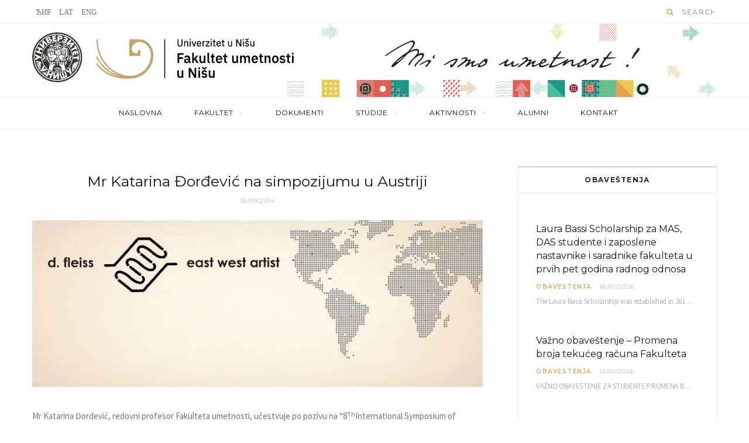

--- FILE ---
content_type: text/html; charset=UTF-8
request_url: http://www.artf.ni.ac.rs/lat/mr-katarina-dordevic-na-simpozijumu-u-austriji/
body_size: 89676
content:

<!DOCTYPE html>
<html lang="en-US" prefix="og: http://ogp.me/ns#">

<head>

	<meta charset="UTF-8" />
	<meta http-equiv="x-ua-compatible" content="ie=edge" />
	<meta name="viewport" content="width=device-width, initial-scale=1" />
	<link rel="pingback" href="http://www.artf.ni.ac.rs/lat/xmlrpc.php" />
	<link rel="profile" href="http://gmpg.org/xfn/11" />
	
	<title>Mr Katarina Đorđević na simpozijumu u Austriji - Fakultet umetnosti u Nišu</title>

<!-- This site is optimized with the Yoast SEO plugin v9.5 - https://yoast.com/wordpress/plugins/seo/ -->
<link rel="canonical" href="http://www.artf.ni.ac.rs/lat/mr-katarina-dordevic-na-simpozijumu-u-austriji/" />
<meta property="og:locale" content="en_US" />
<meta property="og:type" content="article" />
<meta property="og:title" content="Mr Katarina Đorđević na simpozijumu u Austriji - Fakultet umetnosti u Nišu" />
<meta property="og:description" content="Mr Katarina Đorđević, redovni profesor Fakulteta umetnosti, učestvuje po pozivu na &#8220;8ThInternational Symposium of Modern Art D. FLEISS &amp; EAST – WEST ARTISTS&#8221; u Kärntnerhof &#8211; Mallnitz, Austria, od 14. do 21. septembra 2014. godine.&nbsp;U okviru simpozijuma će biti održane dve tribine: ”Currents in the Arts of today“ i ”Contemporary Arts“. Cilj simpozijuma je uspostavljanje" />
<meta property="og:url" content="http://www.artf.ni.ac.rs/lat/mr-katarina-dordevic-na-simpozijumu-u-austriji/" />
<meta property="og:site_name" content="Fakultet umetnosti u Nišu" />
<meta property="article:publisher" content="https://www.facebook.com/FakultetUmetnosti" />
<meta property="article:tag" content="vesti" />
<meta property="article:section" content="Vesti" />
<meta property="article:published_time" content="2014-09-16T12:11:01+00:00" />
<meta property="article:modified_time" content="2019-09-03T12:11:51+00:00" />
<meta property="og:updated_time" content="2019-09-03T12:11:51+00:00" />
<meta property="fb:app_id" content="https://www.youtube.com/user/fakultetumetnostinis" />
<meta property="og:image" content="http://www.artf.ni.ac.rs/lat/wp-content/uploads/sites/2/2019/09/601993_384150171693106_443012104_n.jpg" />
<meta property="og:image:width" content="851" />
<meta property="og:image:height" content="315" />
<meta name="twitter:card" content="summary_large_image" />
<meta name="twitter:description" content="Mr Katarina Đorđević, redovni profesor Fakulteta umetnosti, učestvuje po pozivu na &#8220;8ThInternational Symposium of Modern Art D. FLEISS &amp; EAST – WEST ARTISTS&#8221; u Kärntnerhof &#8211; Mallnitz, Austria, od 14. do 21. septembra 2014. godine.&nbsp;U okviru simpozijuma će biti održane dve tribine: ”Currents in the Arts of today“ i ”Contemporary Arts“. Cilj simpozijuma je uspostavljanje" />
<meta name="twitter:title" content="Mr Katarina Đorđević na simpozijumu u Austriji - Fakultet umetnosti u Nišu" />
<meta name="twitter:site" content="@FU_Nis" />
<meta name="twitter:image" content="http://www.artf.ni.ac.rs/lat/wp-content/uploads/sites/2/2019/09/601993_384150171693106_443012104_n.jpg" />
<meta name="twitter:creator" content="@FU_Nis" />
<script type='application/ld+json'>{"@context":"https://schema.org","@type":"Organization","url":"http://www.artf.ni.ac.rs/lat/","sameAs":["https://www.facebook.com/FakultetUmetnosti","https://www.instagram.com/fakultetumetnostinis","https://www.youtube.com/user/fakultetumetnostinis","https://twitter.com/FU_Nis"],"@id":"http://www.artf.ni.ac.rs/lat/#organization","name":"Fakultet umetnosti u Ni\u0161u","logo":"http://www.artf.ni.ac.rs/lat/wp-content/uploads/sites/2/2019/02/cover-FU.jpg"}</script>
<!-- / Yoast SEO plugin. -->

<link rel='dns-prefetch' href='//cdn.jsdelivr.net' />
<link rel='dns-prefetch' href='//fonts.googleapis.com' />
<link rel='dns-prefetch' href='//s.w.org' />
<link rel="alternate" type="application/rss+xml" title="Fakultet umetnosti u Nišu &raquo; Feed" href="http://www.artf.ni.ac.rs/lat/feed/" />
<link rel="alternate" type="application/rss+xml" title="Fakultet umetnosti u Nišu &raquo; Comments Feed" href="http://www.artf.ni.ac.rs/lat/comments/feed/" />
<link rel="alternate" type="application/rss+xml" title="Fakultet umetnosti u Nišu &raquo; Mr Katarina Đorđević na simpozijumu u Austriji Comments Feed" href="http://www.artf.ni.ac.rs/lat/mr-katarina-dordevic-na-simpozijumu-u-austriji/feed/" />
		<script type="text/javascript">
			window._wpemojiSettings = {"baseUrl":"https:\/\/s.w.org\/images\/core\/emoji\/2.4\/72x72\/","ext":".png","svgUrl":"https:\/\/s.w.org\/images\/core\/emoji\/2.4\/svg\/","svgExt":".svg","source":{"concatemoji":"http:\/\/www.artf.ni.ac.rs\/lat\/wp-includes\/js\/wp-emoji-release.min.js?ver=4.9.3"}};
			!function(a,b,c){function d(a,b){var c=String.fromCharCode;l.clearRect(0,0,k.width,k.height),l.fillText(c.apply(this,a),0,0);var d=k.toDataURL();l.clearRect(0,0,k.width,k.height),l.fillText(c.apply(this,b),0,0);var e=k.toDataURL();return d===e}function e(a){var b;if(!l||!l.fillText)return!1;switch(l.textBaseline="top",l.font="600 32px Arial",a){case"flag":return!(b=d([55356,56826,55356,56819],[55356,56826,8203,55356,56819]))&&(b=d([55356,57332,56128,56423,56128,56418,56128,56421,56128,56430,56128,56423,56128,56447],[55356,57332,8203,56128,56423,8203,56128,56418,8203,56128,56421,8203,56128,56430,8203,56128,56423,8203,56128,56447]),!b);case"emoji":return b=d([55357,56692,8205,9792,65039],[55357,56692,8203,9792,65039]),!b}return!1}function f(a){var c=b.createElement("script");c.src=a,c.defer=c.type="text/javascript",b.getElementsByTagName("head")[0].appendChild(c)}var g,h,i,j,k=b.createElement("canvas"),l=k.getContext&&k.getContext("2d");for(j=Array("flag","emoji"),c.supports={everything:!0,everythingExceptFlag:!0},i=0;i<j.length;i++)c.supports[j[i]]=e(j[i]),c.supports.everything=c.supports.everything&&c.supports[j[i]],"flag"!==j[i]&&(c.supports.everythingExceptFlag=c.supports.everythingExceptFlag&&c.supports[j[i]]);c.supports.everythingExceptFlag=c.supports.everythingExceptFlag&&!c.supports.flag,c.DOMReady=!1,c.readyCallback=function(){c.DOMReady=!0},c.supports.everything||(h=function(){c.readyCallback()},b.addEventListener?(b.addEventListener("DOMContentLoaded",h,!1),a.addEventListener("load",h,!1)):(a.attachEvent("onload",h),b.attachEvent("onreadystatechange",function(){"complete"===b.readyState&&c.readyCallback()})),g=c.source||{},g.concatemoji?f(g.concatemoji):g.wpemoji&&g.twemoji&&(f(g.twemoji),f(g.wpemoji)))}(window,document,window._wpemojiSettings);
		</script>
		<style type="text/css">
img.wp-smiley,
img.emoji {
	display: inline !important;
	border: none !important;
	box-shadow: none !important;
	height: 1em !important;
	width: 1em !important;
	margin: 0 .07em !important;
	vertical-align: -0.1em !important;
	background: none !important;
	padding: 0 !important;
}
</style>
<link rel='stylesheet' id='ultimate-tables-style-css'  href='http://www.artf.ni.ac.rs/lat/wp-content/plugins/ultimate-tables/css/ultimate-tables.css?ver=4.9.3' type='text/css' media='all' />
<link rel='stylesheet' id='ultimate-datatables-style-css'  href='http://www.artf.ni.ac.rs/lat/wp-content/plugins/ultimate-tables/css/jquery.dataTables.css?ver=4.9.3' type='text/css' media='all' />
<link rel='stylesheet' id='contact-form-7-css'  href='http://www.artf.ni.ac.rs/lat/wp-content/plugins/contact-form-7/includes/css/styles.css?ver=4.9.2' type='text/css' media='all' />
<link rel='stylesheet' id='fancybox-0-css'  href='http://www.artf.ni.ac.rs/lat/wp-content/plugins/nextgen-gallery/products/photocrati_nextgen/modules/lightbox/static/fancybox/jquery.fancybox-1.3.4.min.css?ver=2.2.33' type='text/css' media='all' />
<link rel='stylesheet' id='bwg_fonts-css'  href='http://www.artf.ni.ac.rs/lat/wp-content/plugins/photo-gallery/css/bwg-fonts/fonts.css?ver=0.0.1' type='text/css' media='all' />
<link rel='stylesheet' id='sumoselect-css'  href='http://www.artf.ni.ac.rs/lat/wp-content/plugins/photo-gallery/css/sumoselect.min.css?ver=3.0.3' type='text/css' media='all' />
<link rel='stylesheet' id='mCustomScrollbar-css'  href='http://www.artf.ni.ac.rs/lat/wp-content/plugins/photo-gallery/css/jquery.mCustomScrollbar.min.css?ver=1.5.52' type='text/css' media='all' />
<link rel='stylesheet' id='bwg_googlefonts-css'  href='https://fonts.googleapis.com/css?family=Ubuntu&#038;subset=greek,latin,greek-ext,vietnamese,cyrillic-ext,latin-ext,cyrillic' type='text/css' media='all' />
<link rel='stylesheet' id='bwg_frontend-css'  href='http://www.artf.ni.ac.rs/lat/wp-content/plugins/photo-gallery/css/styles.min.css?ver=1.5.52' type='text/css' media='all' />
<link rel='stylesheet' id='team-free-swiper-css'  href='http://www.artf.ni.ac.rs/lat/wp-content/plugins/team-free/src/Frontend/css/swiper.min.css?ver=2.1.7' type='text/css' media='all' />
<link rel='stylesheet' id='team-free-fontawesome-fa5-css'  href='https://cdn.jsdelivr.net/npm/@fortawesome/fontawesome-free@5.15.3/css/all.min.css?ver=5.15.3' type='text/css' media='all' />
<link rel='stylesheet' id='team-free-fontawesome-fa5-v4-shims-css'  href='https://cdn.jsdelivr.net/npm/@fortawesome/fontawesome-free@5.15.3/css/v4-shims.min.css?ver=5.15.3' type='text/css' media='all' />
<link rel='stylesheet' id='wp-team-css'  href='http://www.artf.ni.ac.rs/lat/wp-content/plugins/team-free/src/Frontend/css/public.min.css?ver=2.1.7' type='text/css' media='all' />
<link rel='stylesheet' id='cheerup-fonts-css'  href='http://fonts.googleapis.com/css?family=Playfair+Display%3A400%2C400i%2C700i%7CSource+Sans+Pro%3A400%2C400i%2C600%2C700%7CNoto+Sans%3A400%2C700%7CLora%3A400i&#038;subset=latin%2Clatin-ext%2Ccyrillic%2Ccyrillic-ext' type='text/css' media='all' />
<link rel='stylesheet' id='cheerup-core-css'  href='http://www.artf.ni.ac.rs/lat/wp-content/themes/cheerup/style.css?ver=4.0.0' type='text/css' media='all' />
<link rel='stylesheet' id='cheerup-font-awesome-css'  href='http://www.artf.ni.ac.rs/lat/wp-content/themes/cheerup/css/fontawesome/css/font-awesome.min.css?ver=4.0.0' type='text/css' media='all' />
<link rel='stylesheet' id='cheerup-skin-css'  href='http://www.artf.ni.ac.rs/lat/wp-content/themes/cheerup/css/skin-miranda.css?ver=4.0.0' type='text/css' media='all' />
<style id='cheerup-skin-inline-css' type='text/css'>
@import url('http://fonts.googleapis.com/css?family=Montserrat%3A|Ubuntu%3A|Montserrat%3A400|Montserrat%3A600|Montserrat%3A700&subset=latin%2Clatin-ext%2Ccyrillic%2Ccyrillic-ext');


.main-head .logo-wrap { background-image: url(http://www.artf.ni.ac.rs/lat/wp-content/uploads/sites/2/2023/07/baner_1170x126-px_lat.jpg); background-position: top center;;background-repeat: no-repeat; }

.main-head .title { padding-bottom: 65px !important; }

.navigation .menu > li:hover > a, 
.navigation .menu > .current-menu-item > a, 
.navigation .menu > .current-menu-parent > a, 
.navigation .menu > .current-menu-ancestor > a { color: #d2ac67 !important; }

.navigation .menu li li:hover > a, .navigation .menu li li.current-menu-item > a { color: #d2ac67 !important; }

.navigation .menu ul, .navigation .menu .sub-menu { border-color: transparent; background: #ffffff !important; }

.navigation .menu > li li a { border-color: rgba(255, 255, 255, 0.07); }

::selection { background: rgba(210,172,103, 0.4); }

::-moz-selection { background: rgba(210,172,103, 0.4); }

input[type="submit"],
button,
input[type="button"],
.button,
.cart-action .cart-link .counter,
.main-head.compact .posts-ticker .heading,
.single-cover .overlay .post-cat a,
.comments-list .bypostauthor .post-author,
.cat-label a:hover,
.cat-label.color a,
.post-thumb:hover .cat-label a,
.products-block .more-link:hover,
.beauty-slider .slick-dots .slick-active button,
.carousel-slider .category,
.grid-b-slider .category,
.page-links .current,
.page-links a:hover,
.page-links > span,
.widget-posts .posts.full .counter:before,
.woocommerce span.onsale,
.woocommerce a.button,
.woocommerce button.button,
.woocommerce input.button,
.woocommerce #respond input#submit,
.woocommerce a.button.alt,
.woocommerce a.button.alt:hover,
.woocommerce button.button.alt,
.woocommerce button.button.alt:hover,
.woocommerce input.button.alt,
.woocommerce input.button.alt:hover,
.woocommerce #respond input#submit.alt,
.woocommerce #respond input#submit.alt:hover,
.woocommerce a.button:hover,
.woocommerce button.button:hover,
.woocommerce input.button:hover,
.woocommerce #respond input#submit:hover,
.woocommerce nav.woocommerce-pagination ul li span.current,
.woocommerce nav.woocommerce-pagination ul li a:hover,
.woocommerce ul.products .add_to_cart_button,
.woocommerce ul.products .added_to_cart,
.woocommerce .widget_price_filter .price_slider_amount .button,
.woocommerce .widget_price_filter .ui-slider .ui-slider-handle { background: #d2ac67; }

blockquote:before,
.main-color,
.top-bar .social-icons a:hover,
.navigation .menu > li:hover > a,
.navigation .menu > .current-menu-item > a,
.navigation .menu > .current-menu-parent > a,
.navigation .menu > .current-menu-ancestor > a,
.navigation li:hover > a:after,
.navigation .current-menu-item > a:after,
.navigation .current-menu-parent > a:after,
.navigation .current-menu-ancestor > a:after,
.navigation .menu li li:hover > a,
.navigation .menu li li.current-menu-item > a,
.tag-share .post-tags a:hover,
.post-share-icons a:hover,
.post-share-icons .likes-count,
.author-box .author > span,
.comments-area .section-head .number,
.comments-list .comment-reply-link,
.main-footer.dark .social-link:hover,
.lower-footer .social-icons .fa,
.archive-head .sub-title,
.social-share a:hover,
.social-icons a:hover,
.post-meta .post-cat > a,
.post-meta-c .post-author > a,
.large-post-b .post-footer .author a,
.trendy-slider .post-cat a,
.main-pagination .next a:hover,
.main-pagination .previous a:hover,
.main-pagination.number .current,
.post-content a,
.widget-about .more,
.widget-about .social-icons .social-btn:hover,
.widget-social .social-link:hover,
.woocommerce .star-rating:before,
.woocommerce .star-rating span:before,
.woocommerce .amount,
.woocommerce .order-select .drop a:hover,
.woocommerce .order-select .drop li.active,
.woocommerce-page .order-select .drop a:hover,
.woocommerce-page .order-select .drop li.active,
.woocommerce .widget_price_filter .price_label .from,
.woocommerce .widget_price_filter .price_label .to,
.woocommerce div.product div.summary p.price,
.woocommerce div.product div.summary span.price,
.woocommerce #content div.product div.summary p.price,
.woocommerce #content div.product div.summary span.price { color: #d2ac67; }

.products-block .more-link:hover,
.beauty-slider .slick-dots .slick-active button,
.page-links .current,
.page-links a:hover,
.page-links > span,
.woocommerce nav.woocommerce-pagination ul li span.current,
.woocommerce nav.woocommerce-pagination ul li a:hover { border-color: #d2ac67; }

.post-title-alt:after,
.block-head-b .title { border-bottom: 1px solid #d2ac67; }

.widget_categories a:before,
.widget_product_categories a:before,
.widget_archive a:before { border: 1px solid #d2ac67; }

.skin-miranda .sidebar .widget-title,
.skin-beauty .sidebar .widget-title { border-top-color: #d2ac67; }

.skin-rovella .navigation.dark .menu li:hover > a,
.skin-rovella .navigation.dark .menu li li:hover > a,
.skin-rovella .navigation.dark .menu li:hover > a:after,
.skin-rovella .main-footer.stylish .copyright a { color: #d2ac67; }

.skin-travel .navigation.dark .menu li:hover > a,
.skin-travel .navigation.dark .menu li li:hover > a,
.skin-travel .navigation.dark .menu li:hover > a:after,
.skin-travel .posts-carousel .block-heading .title,
.skin-travel .post-content .read-more a,
.skin-travel .sidebar .widget-title,
.skin-travel .grid-post-b .read-more-btn { color: #d2ac67; }

.skin-travel .sidebar .widget-title:after,
.skin-travel .post-content .read-more a:before,
.skin-travel .grid-post-b .read-more-btn { border-color: #d2ac67; }

.skin-travel .grid-post-b .read-more-btn:hover,
.skin-travel .posts-carousel .block-heading:after { background-color: #d2ac67; }

.navigation .menu > li > a { font-family: "Montserrat", Arial, sans-serif; font-size: 12px; }
.navigation .menu > li li a { font-family: "Ubuntu", Arial, sans-serif; font-size: 12px; }

h1,
h2,
h3,
h4,
h5,
h6,
input[type="submit"],
button,
input[type="button"],
.button,
.modern-quote cite,
.top-bar-content,
.search-action .search-field,
.main-head .title,
.navigation,
.tag-share,
.post-share-b .service,
.author-box,
.comments-list .comment-content,
.post-nav .label,
.main-footer.dark .back-to-top,
.lower-footer .social-icons,
.main-footer .social-strip .social-link,
.main-footer.bold .links .menu-item,
.main-footer.bold .copyright,
.archive-head,
.cat-label a,
.section-head,
.post-title-alt,
.post-title,
.block-heading,
.block-head-b,
.small-post .post-title,
.likes-count .number,
.post-meta,
.grid-post-b .read-more-btn,
.list-post-b .read-more-btn,
.post-footer .read-more,
.post-footer .social-share,
.post-footer .social-icons,
.large-post-b .post-footer .author a,
.products-block .more-link,
.main-slider,
.slider-overlay .heading,
.large-slider,
.large-slider .heading,
.grid-slider .category,
.grid-slider .heading,
.carousel-slider .category,
.carousel-slider .heading,
.grid-b-slider .heading,
.bold-slider,
.bold-slider .heading,
.main-pagination,
.main-pagination .load-button,
.page-links,
.post-content .read-more,
.widget-about .more,
.widget-posts .post-title,
.widget-posts .posts.full .counter:before,
.widget-cta .label,
.social-follow .service-link,
.widget-twitter .meta .date,
.widget-twitter .follow,
.widget_categories,
.widget_product_categories,
.widget_archive,
.mobile-menu,
.woocommerce .main .button,
.woocommerce .quantity .qty,
.woocommerce nav.woocommerce-pagination,
.woocommerce-cart .post-content,
.woocommerce .woocommerce-ordering,
.woocommerce-page .woocommerce-ordering,
.woocommerce ul.products,
.woocommerce.widget,
.woocommerce div.product,
.woocommerce #content div.product,
.woocommerce-cart .cart-collaterals .cart_totals .button,
.woocommerce .checkout .shop_table thead th,
.woocommerce .checkout .shop_table .amount,
.woocommerce-checkout #payment #place_order,
.top-bar .posts-ticker,
.post-content h1,
.post-content h2,
.post-content h3,
.post-content h4,
.post-content h5,
.post-content h6,

.related-posts.grid-2 .post-title,
.related-posts .post-title,
.block-heading .title,
.single-cover .featured .post-title,
.single-creative .featured .post-title,
.single-magazine .post-top .post-title,
.author-box .author > a,
.section-head .title,
.comments-list .comment-author,
.sidebar .widget-title,
.upper-footer .widget .widget-title
 { font-family: "Montserrat", Arial, sans-serif; }
.sidebar .widget-title { font-family: "Montserrat", Arial, sans-serif; }
.post-title-alt { font-size: 21px; }
.grid-post .post-title-alt { font-size: 19px; }
.list-post .post-tite { font-size: 19px; }
.main-head .social-icons a { color: #727272 !important; }

.main-head .search-submit { color: #d2ac67 !important; }


.bare-post-list .post-thumb {
 display:none;
}
.bare-post-list article {margin-bottom:0px;}
.bare-post-list article .content {padding-left:0px;}
.bare-post-list .block-head-b {margin-bottom:0px;}

.main-head.nav-below .title {
    padding: 15px 0px !important;
    display: flex;
    vertical-align: middle;
    flex-direction: row;
    align-items: center;
}
@media (max-width: 767px) {
.logo-image {
    width: auto !important;
}
}
</style>
<link rel='stylesheet' id='easy_table_style-css'  href='http://www.artf.ni.ac.rs/lat/wp-content/plugins/easy-table/themes/minimal/style.css?ver=1.8' type='text/css' media='all' />
<link rel='stylesheet' id='spf-google-web-fonts-css'  href='//fonts.googleapis.com/css?family=Open+Sans%3A400&#038;ver=1.0.0#038;display=swap' type='text/css' media='all' />
<script type='text/javascript'>
/* <![CDATA[ */
var Sphere_Plugin = {"ajaxurl":"http:\/\/www.artf.ni.ac.rs\/lat\/wp-admin\/admin-ajax.php"};
/* ]]> */
</script>
<script type='text/javascript' src='http://www.artf.ni.ac.rs/lat/wp-includes/js/jquery/jquery.js?ver=1.12.4'></script>
<script type='text/javascript' src='http://www.artf.ni.ac.rs/lat/wp-includes/js/jquery/jquery-migrate.min.js?ver=1.4.1'></script>
<script type='text/javascript'>
/* <![CDATA[ */
var photocrati_ajax = {"url":"http:\/\/www.artf.ni.ac.rs\/lat\/?photocrati_ajax=1","wp_home_url":"http:\/\/www.artf.ni.ac.rs\/lat","wp_site_url":"http:\/\/www.artf.ni.ac.rs\/lat","wp_root_url":"http:\/\/www.artf.ni.ac.rs\/lat","wp_plugins_url":"http:\/\/www.artf.ni.ac.rs\/lat\/wp-content\/plugins","wp_content_url":"http:\/\/www.artf.ni.ac.rs\/lat\/wp-content","wp_includes_url":"http:\/\/www.artf.ni.ac.rs\/lat\/wp-includes\/","ngg_param_slug":"nggallery"};
/* ]]> */
</script>
<script type='text/javascript' src='http://www.artf.ni.ac.rs/lat/wp-content/plugins/nextgen-gallery/products/photocrati_nextgen/modules/ajax/static/ajax.min.js?ver=2.2.33'></script>
<script type='text/javascript' src='http://www.artf.ni.ac.rs/lat/wp-content/plugins/photo-gallery/js/jquery.sumoselect.min.js?ver=3.0.3'></script>
<script type='text/javascript' src='http://www.artf.ni.ac.rs/lat/wp-content/plugins/photo-gallery/js/jquery.mobile.min.js?ver=1.3.2'></script>
<script type='text/javascript' src='http://www.artf.ni.ac.rs/lat/wp-content/plugins/photo-gallery/js/jquery.mCustomScrollbar.concat.min.js?ver=1.5.52'></script>
<script type='text/javascript' src='http://www.artf.ni.ac.rs/lat/wp-content/plugins/photo-gallery/js/jquery.fullscreen-0.4.1.min.js?ver=0.4.1'></script>
<script type='text/javascript'>
/* <![CDATA[ */
var bwg_objectsL10n = {"bwg_field_required":"field is required.","bwg_mail_validation":"This is not a valid email address.","bwg_search_result":"There are no images matching your search.","bwg_select_tag":"Select Tag","bwg_order_by":"Order By","bwg_search":"Search","bwg_show_ecommerce":"Show Ecommerce","bwg_hide_ecommerce":"Hide Ecommerce","bwg_show_comments":"Show Comments","bwg_hide_comments":"Hide Comments","bwg_restore":"Restore","bwg_maximize":"Maximize","bwg_fullscreen":"Fullscreen","bwg_exit_fullscreen":"Exit Fullscreen","bwg_search_tag":"SEARCH...","bwg_tag_no_match":"No tags found","bwg_all_tags_selected":"All tags selected","bwg_tags_selected":"tags selected","play":"Play","pause":"Pause","is_pro":"","bwg_play":"Play","bwg_pause":"Pause","bwg_hide_info":"Hide info","bwg_show_info":"Show info","bwg_hide_rating":"Hide rating","bwg_show_rating":"Show rating","ok":"Ok","cancel":"Cancel","select_all":"Select all","lazy_load":"0","lazy_loader":"http:\/\/www.artf.ni.ac.rs\/lat\/wp-content\/plugins\/photo-gallery\/images\/ajax_loader.png","front_ajax":"0"};
/* ]]> */
</script>
<script type='text/javascript' src='http://www.artf.ni.ac.rs/lat/wp-content/plugins/photo-gallery/js/scripts.min.js?ver=1.5.52'></script>
<link rel='https://api.w.org/' href='http://www.artf.ni.ac.rs/lat/wp-json/' />
<link rel="EditURI" type="application/rsd+xml" title="RSD" href="http://www.artf.ni.ac.rs/lat/xmlrpc.php?rsd" />
<link rel="wlwmanifest" type="application/wlwmanifest+xml" href="http://www.artf.ni.ac.rs/lat/wp-includes/wlwmanifest.xml" /> 
<meta name="generator" content="WordPress 4.9.3" />
<link rel='shortlink' href='http://www.artf.ni.ac.rs/lat/?p=39218' />
<link rel="alternate" type="application/json+oembed" href="http://www.artf.ni.ac.rs/lat/wp-json/oembed/1.0/embed?url=http%3A%2F%2Fwww.artf.ni.ac.rs%2Flat%2Fmr-katarina-dordevic-na-simpozijumu-u-austriji%2F" />
<link rel="alternate" type="text/xml+oembed" href="http://www.artf.ni.ac.rs/lat/wp-json/oembed/1.0/embed?url=http%3A%2F%2Fwww.artf.ni.ac.rs%2Flat%2Fmr-katarina-dordevic-na-simpozijumu-u-austriji%2F&#038;format=xml" />
<!-- <meta name="NextGEN" version="2.2.33" /> -->
<!--[if lte IE 9]><link rel="stylesheet" type="text/css" href="http://www.artf.ni.ac.rs/lat/wp-content/plugins/js_composer/assets/css/vc_lte_ie9.min.css" media="screen"><![endif]--><link rel="icon" href="http://www.artf.ni.ac.rs/lat/wp-content/uploads/sites/2/2022/09/cropped-logo_2022_x2-32x32.png" sizes="32x32" />
<link rel="icon" href="http://www.artf.ni.ac.rs/lat/wp-content/uploads/sites/2/2022/09/cropped-logo_2022_x2-192x192.png" sizes="192x192" />
<link rel="apple-touch-icon-precomposed" href="http://www.artf.ni.ac.rs/lat/wp-content/uploads/sites/2/2022/09/cropped-logo_2022_x2-180x180.png" />
<meta name="msapplication-TileImage" content="http://www.artf.ni.ac.rs/lat/wp-content/uploads/sites/2/2022/09/cropped-logo_2022_x2-270x270.png" />
		<style type="text/css" id="wp-custom-css">
			/*
You can add your own CSS here.

Click the help icon above to learn more.
*/
p { margin-bottom: 5px !important;}

.large-slider .overlay { display:none; } 

.main-head .fa-lastfm-l:before, .fa-lastfm:before
{
	content:"ЋИР" !important;
}
.main-head .fa-vk-v:before, .fa-vk:before
{
	content:"LAT" !important;
}
.main-head .fa-steam-s:before, .fa-steam:before
{
	content:"ENG" !important;
}

.main-head .title
{
	text-align:left;
}

.blocks > .widget-cta .cta-box
{
	width:25%;
}

.widget-posts .post-title{
	font-size:14px;
	font-weight:400;
}

.navigation .menu > li > a {
	letter-spacing:0.06em;
}

@media only screen and (max-width: 1199px) {
    .navigation .menu > li > a {
		padding:0px 5px !important;
	}
}

@media only screen and (max-width: 940px) {
    .main-head .logo-wrap {
		background-image:none;
	}
}
@media (max-width: 767px)
{
	.mobile-logo {
		width:130px;
	}
	.logo-image {
		width:110px;
	}
			.main-head .logo-wrap {
    background-image: url(/eng/wp-content/uploads/sites/5/2023/07/baner_390x112.03-px.jpg);
    background-position: top center;
    background-repeat: no-repeat;
		padding: 0px 25px 0px 10px
}
}

.widget-cta a, .widget-cta img
{
	margin:0px auto;
}
.icons .widget-cta a:after{
	border:none !important;
	box-shadow:none !important;
}


.beauty-slider{
	margin-top:0px !important;
}

.beauty-slider .overlay
{
	display:none !important;
}
.common-slider .overlay{
	display:none !important;
}

.large-slider img {
	object-fit: scale-down;
	height:auto;
}
.large-slider .item{
	height:auto;
}

.large-slider .item:after {
  background: rgba(34, 34, 34, 0.01);
}

.large-slider .item:hover:after {
  background: rgba(34, 34, 34, 0.05);
}
.comments-area { display: none;}

.blocks-5 > .widget-cta .cta-box
{
	width:20%;
}

.blocks-6 > .widget-cta .cta-box
{
	width:16.66666666666667%;
}

@media (max-width: 667px)
{
	.blocks-5 > .widget-cta .cta-box
  {
	  width:33.3333333333%;
  }
	.blocks-6 > .widget-cta .cta-box
  {
	  width:33.3333333333%;
  }
	.main-head.nav-below .title {
		max-height:110px;
	}
}



		</style>
	<noscript><style type="text/css"> .wpb_animate_when_almost_visible { opacity: 1; }</style></noscript>
</head>

<body class="post-template-default single single-post postid-39218 single-format-standard right-sidebar  skin-miranda wpb-js-composer js-comp-ver-5.1.1 vc_responsive">

<div class="main-wrap">

	
		
		
<header id="main-head" class="main-head head-nav-below nav-below">


	<div class="top-bar cf">
	
		<div class="top-bar-content" data-sticky-bar="1">
			<div class="wrap cf">
			
			<span class="mobile-nav"><i class="fa fa-bars"></i></span>
			
			
	
		<ul class="social-icons cf">
		
					
			<li><a href="/" class="fa fa-lastfm" target="_blank"><span class="visuallyhidden">Last.fm</span></a></li>
									
					
			<li><a href="/lat" class="fa fa-vk" target="_blank"><span class="visuallyhidden">VKontakte</span></a></li>
									
					
			<li><a href="/eng" class="fa fa-steam" target="_blank"><span class="visuallyhidden">Steam</span></a></li>
									
					
		</ul>
	
				
							
			
				<div class="actions">
					
										
										
					
										
					<div class="search-action cf">
					
						<form method="get" class="search-form" action="http://www.artf.ni.ac.rs/lat/">
						
							<button type="submit" class="search-submit"><i class="fa fa-search"></i></button>
							<input type="search" class="search-field" name="s" placeholder="Search" value="" required />
							
						</form>
								
					</div>
					
									
				</div>
				
			</div>			
		</div>
		
	</div>
	<div class="inner">
		<div class="wrap logo-wrap cf">
		
			<div class="title">
			
				<a href="http://www.artf.ni.ac.rs/lat/" title="Fakultet umetnosti u Nišu" rel="home">
				
									
										
					<img src="http://www.artf.ni.ac.rs/lat/wp-content/uploads/sites/2/2017/12/univerzitet_u_nisu_logo.png" class="logo-image" alt="Fakultet umetnosti u Nišu" srcset="http://www.artf.ni.ac.rs/lat/wp-content/uploads/sites/2/2017/12/univerzitet_u_nisu_logo.png ,http://www.artf.ni.ac.rs/lat/wp-content/uploads/sites/2/2017/12/univerzitet_u_nisu_logo_2x.png 2x" />

								
				</a>
			
			</div>
	
		</div>
	</div>
	
	<div class="navigation-wrap">
				
		<nav class="navigation below light" data-sticky-bar="1">					
			<div class="wrap">
				<div class="menu-main-menu-container"><ul id="menu-main-menu" class="menu"><li id="menu-item-29199" class="menu-item menu-item-type-custom menu-item-object-custom menu-item-29199"><a href="/lat/">NASLOVNA</a></li>
<li id="menu-item-30053" class="menu-item menu-item-type-custom menu-item-object-custom menu-item-has-children menu-item-30053"><a href="#">FAKULTET</a>
<ul class="sub-menu">
	<li id="menu-item-29203" class="menu-item menu-item-type-post_type menu-item-object-page menu-item-29203"><a href="http://www.artf.ni.ac.rs/lat/istorijat/">O FAKULTETU</a></li>
	<li id="menu-item-29205" class="menu-item menu-item-type-post_type menu-item-object-page menu-item-29205"><a href="http://www.artf.ni.ac.rs/lat/organi-fakulteta/">ORGANI FAKULTETA</a></li>
	<li id="menu-item-29206" class="menu-item menu-item-type-post_type menu-item-object-page menu-item-has-children menu-item-29206"><a href="http://www.artf.ni.ac.rs/lat/organizacija-fakulteta/">ORGANIZACIJA FAKULTETA</a>
	<ul class="sub-menu">
		<li id="menu-item-29220" class="menu-item menu-item-type-post_type menu-item-object-page menu-item-29220"><a href="http://www.artf.ni.ac.rs/lat/departmani/">DEPARTMANI</a></li>
		<li id="menu-item-29223" class="menu-item menu-item-type-post_type menu-item-object-page menu-item-29223"><a href="http://www.artf.ni.ac.rs/lat/biblioteka/">BIBLIOTEKA</a></li>
		<li id="menu-item-29211" class="menu-item menu-item-type-post_type menu-item-object-page menu-item-29211"><a href="http://www.artf.ni.ac.rs/lat/sekretarijat/">SEKRETARIJAT</a></li>
	</ul>
</li>
	<li id="menu-item-29222" class="menu-item menu-item-type-post_type menu-item-object-page menu-item-has-children menu-item-29222"><a href="http://www.artf.ni.ac.rs/lat/centri/">CENTRI</a>
	<ul class="sub-menu">
		<li id="menu-item-30131" class="menu-item menu-item-type-post_type menu-item-object-page menu-item-30131"><a href="http://www.artf.ni.ac.rs/lat/izdavacki-centar/">IZDAVAČKI CENTAR</a></li>
		<li id="menu-item-30132" class="menu-item menu-item-type-post_type menu-item-object-page menu-item-30132"><a href="http://www.artf.ni.ac.rs/lat/centar-za-naucno-istrazivacki-rad-u-umetnosti/">CENTAR ZA NAUČNO-ISTRAŽIVAČKI RAD U UMETNOSTI</a></li>
		<li id="menu-item-30498" class="menu-item menu-item-type-post_type menu-item-object-page menu-item-30498"><a href="http://www.artf.ni.ac.rs/lat/centar-za-dozivotno-ucenje/">CENTAR ZA DOŽIVOTNO UČENJE</a></li>
		<li id="menu-item-29200" class="menu-item menu-item-type-post_type menu-item-object-page menu-item-29200"><a href="http://www.artf.ni.ac.rs/lat/multimedijalni-centar/">MULTIMEDIJALNI CENTAR</a></li>
		<li id="menu-item-29209" class="menu-item menu-item-type-post_type menu-item-object-page menu-item-29209"><a href="http://www.artf.ni.ac.rs/lat/racunarsko-informacioni-centar/">RAČUNARSKO-INFORMACIONI CENTAR</a></li>
	</ul>
</li>
	<li id="menu-item-33863" class="menu-item menu-item-type-post_type menu-item-object-page menu-item-33863"><a href="http://www.artf.ni.ac.rs/lat/akreditacija/">AKREDITACIJA</a></li>
	<li id="menu-item-29219" class="menu-item menu-item-type-post_type menu-item-object-page menu-item-29219"><a href="http://www.artf.ni.ac.rs/lat/nastavnici-i-saradnici/">NASTAVNICI I SARADNICI</a></li>
	<li id="menu-item-33661" class="menu-item menu-item-type-post_type menu-item-object-page menu-item-33661"><a href="http://www.artf.ni.ac.rs/lat/konkursi-2/">KONKURSI</a></li>
	<li id="menu-item-30122" class="menu-item menu-item-type-post_type menu-item-object-page menu-item-30122"><a href="http://www.artf.ni.ac.rs/lat/medunarodna-saradnja/">MEĐUNARODNA SARADNjA</a></li>
	<li id="menu-item-30123" class="menu-item menu-item-type-post_type menu-item-object-page menu-item-30123"><a href="http://www.artf.ni.ac.rs/lat/projekti/">PROJEKTI</a></li>
	<li id="menu-item-30125" class="menu-item menu-item-type-post_type menu-item-object-page menu-item-30125"><a href="http://www.artf.ni.ac.rs/lat/javne-nabavke/">JAVNE NABAVKE</a></li>
	<li id="menu-item-52140" class="menu-item menu-item-type-post_type menu-item-object-post menu-item-52140"><a href="http://www.artf.ni.ac.rs/lat/anketiranje/">Anketiranje</a></li>
</ul>
</li>
<li id="menu-item-29221" class="menu-item menu-item-type-post_type menu-item-object-page menu-item-29221"><a href="http://www.artf.ni.ac.rs/lat/dokumenti/">DOKUMENTI</a></li>
<li id="menu-item-31943" class="menu-item menu-item-type-custom menu-item-object-custom menu-item-has-children menu-item-31943"><a href="#">STUDIJE</a>
<ul class="sub-menu">
	<li id="menu-item-42320" class="menu-item menu-item-type-post_type menu-item-object-page menu-item-42320"><a href="http://www.artf.ni.ac.rs/lat/upis/">UPIS</a></li>
	<li id="menu-item-29210" class="menu-item menu-item-type-post_type menu-item-object-page menu-item-29210"><a href="http://www.artf.ni.ac.rs/lat/raspored-predavanja/">RASPORED PREDAVANjA</a></li>
	<li id="menu-item-29218" class="menu-item menu-item-type-post_type menu-item-object-page menu-item-29218"><a href="http://www.artf.ni.ac.rs/lat/ispitni-rokovi/">ISPITNI ROKOVI</a></li>
	<li id="menu-item-32661" class="menu-item menu-item-type-taxonomy menu-item-object-category menu-cat-5 menu-item-32661"><a href="http://www.artf.ni.ac.rs/lat/category/obavestenja/">OBAVEŠTENjA</a></li>
	<li id="menu-item-29207" class="menu-item menu-item-type-post_type menu-item-object-page menu-item-29207"><a href="http://www.artf.ni.ac.rs/lat/osnovne-akademske-studije/">OSNOVNE AKADEMSKE STUDIJE</a></li>
	<li id="menu-item-29227" class="menu-item menu-item-type-post_type menu-item-object-page menu-item-29227"><a href="http://www.artf.ni.ac.rs/lat/master-akademske-studije/">MASTER AKADEMSKE STUDIJE</a></li>
	<li id="menu-item-30128" class="menu-item menu-item-type-post_type menu-item-object-page menu-item-30128"><a href="http://www.artf.ni.ac.rs/lat/informator/">INFORMATOR</a></li>
	<li id="menu-item-30127" class="menu-item menu-item-type-post_type menu-item-object-page menu-item-30127"><a href="http://www.artf.ni.ac.rs/lat/cenovnik/">CENOVNIK</a></li>
	<li id="menu-item-30239" class="menu-item menu-item-type-post_type menu-item-object-page menu-item-30239"><a href="http://www.artf.ni.ac.rs/lat/studentski-parlament/">STUDENTSKI PARLAMENT</a></li>
	<li id="menu-item-30126" class="menu-item menu-item-type-post_type menu-item-object-page menu-item-30126"><a href="http://www.artf.ni.ac.rs/lat/konkursi-i-stipendije/">KONKURSI I STIPENDIJE</a></li>
	<li id="menu-item-51773" class="menu-item menu-item-type-post_type menu-item-object-page menu-item-51773"><a href="http://www.artf.ni.ac.rs/lat/mobilnost/">MOBILNOST</a></li>
</ul>
</li>
<li id="menu-item-30510" class="menu-item menu-item-type-taxonomy menu-item-object-category menu-item-has-children menu-cat-14 menu-item-30510"><a href="http://www.artf.ni.ac.rs/lat/category/aktivnosti/">AKTIVNOSTI</a>
<ul class="sub-menu">
	<li id="menu-item-30512" class="menu-item menu-item-type-taxonomy menu-item-object-category menu-cat-11 menu-item-30512"><a href="http://www.artf.ni.ac.rs/lat/category/uncategorized/muzicka-umetnost/">MUZIČKA UMETNOST</a></li>
	<li id="menu-item-30511" class="menu-item menu-item-type-taxonomy menu-item-object-category menu-cat-12 menu-item-30511"><a href="http://www.artf.ni.ac.rs/lat/category/uncategorized/likovne-umetnosti/">LIKOVNE UMETNOSTI</a></li>
	<li id="menu-item-30513" class="menu-item menu-item-type-taxonomy menu-item-object-category menu-cat-13 menu-item-30513"><a href="http://www.artf.ni.ac.rs/lat/category/uncategorized/primenjene-umetnosti/">PRIMENJENE UMETNOSTI</a></li>
	<li id="menu-item-30514" class="menu-item menu-item-type-taxonomy menu-item-object-category current-post-ancestor current-menu-parent current-post-parent menu-cat-4 menu-item-30514"><a href="http://www.artf.ni.ac.rs/lat/category/uncategorized/vesti/">Vesti</a></li>
	<li id="menu-item-31805" class="menu-item menu-item-type-custom menu-item-object-custom menu-item-has-children menu-item-31805"><a href="#">GALERIJA</a>
	<ul class="sub-menu">
		<li id="menu-item-29215" class="menu-item menu-item-type-post_type menu-item-object-page menu-item-29215"><a href="http://www.artf.ni.ac.rs/lat/foto/">FOTO</a></li>
		<li id="menu-item-30383" class="menu-item menu-item-type-post_type menu-item-object-page menu-item-30383"><a href="http://www.artf.ni.ac.rs/lat/audio-2/">AUDIO</a></li>
	</ul>
</li>
</ul>
</li>
<li id="menu-item-29230" class="menu-item menu-item-type-custom menu-item-object-custom menu-item-29230"><a href="http://alumni.artf.ni.ac.rs">ALUMNI</a></li>
<li id="menu-item-30130" class="menu-item menu-item-type-post_type menu-item-object-page menu-item-30130"><a href="http://www.artf.ni.ac.rs/lat/kontakt/">KONTAKT</a></li>
</ul></div>			</div>
		</nav>
		
			</div>
	
</header> <!-- .main-head -->	
		
	
<div class="main wrap">

	<div class="ts-row cf">
		<div class="col-8 main-content cf">
		
			
				
<article id="post-39218" class="the-post post-39218 post type-post status-publish format-standard has-post-thumbnail category-vesti tag-vesti">
	
	<header class="post-header cf">
			
			<div class="post-meta">
		
				
		
		<h1 class="post-title">
			Mr Katarina Đorđević na simpozijumu u Austriji			
		</h1>
		
			
					<a href="http://www.artf.ni.ac.rs/lat/mr-katarina-dordevic-na-simpozijumu-u-austriji/" class="date-link"><time class="post-date">16/09/2014</time></a>
				
	</div>

			
	<div class="featured">
	
				
					
			<a href="http://www.artf.ni.ac.rs/lat/wp-content/uploads/sites/2/2019/09/601993_384150171693106_443012104_n.jpg" class="image-link"><img width="770" height="285" src="http://www.artf.ni.ac.rs/lat/wp-content/uploads/sites/2/2019/09/601993_384150171693106_443012104_n.jpg" class="attachment-large size-large wp-post-image" alt="" title="Mr Katarina Đorđević na simpozijumu u Austriji" srcset="http://www.artf.ni.ac.rs/lat/wp-content/uploads/sites/2/2019/09/601993_384150171693106_443012104_n.jpg 851w, http://www.artf.ni.ac.rs/lat/wp-content/uploads/sites/2/2019/09/601993_384150171693106_443012104_n-300x111.jpg 300w, http://www.artf.ni.ac.rs/lat/wp-content/uploads/sites/2/2019/09/601993_384150171693106_443012104_n-768x284.jpg 768w" sizes="(max-width: 770px) 100vw, 770px" />			</a>
			
				
	</div>
		
	</header><!-- .post-header -->


	<div class="post-content description cf">
		
				
		<section id="post-17996" class="post-17996 post type-post status-publish format-standard hentry category-aktivnosti category-likovna-umetnost single">
<article class="entry-post clearfix">
<div class="entry-content clearfix">
<div class="entry-summary">
<p>Mr Katarina Đorđević, redovni profesor Fakulteta umetnosti, učestvuje po pozivu na &#8220;8<sup>Th</sup>International Symposium of Modern Art D. FLEISS &amp; EAST – WEST ARTISTS&#8221; u Kärntnerhof &#8211; Mallnitz, Austria, od 14. do 21. septembra 2014. godine.&nbsp;<span id="more-17996"></span>U okviru simpozijuma će biti održane dve tribine: ”Currents in the Arts of today“ i ”Contemporary Arts“. Cilj simpozijuma je uspostavljanje radne platforme za saradnju umetnika Istočne i Zapadne Evrope. &nbsp;Izložba dela nastalih tokom simpozijuma i javna prezentacija stručnih radova biće održani 21. septembra 2014. godine u „ ARTOUR GALLERY Mallnitz ”, u organizaciji DFEWA MALLNITZ RESIDENCY 2014 Austria.</p>
</div>
</div>
</article>
</section>
			
	</div><!-- .post-content -->

	
			
	<div class="the-post-foot cf">
	
				
		<div class="tag-share cf">
		
					
							
		</div>
		
	</div>
	
				
		
<div class="post-nav">


	<div class="post previous cf">
		<a href="http://www.artf.ni.ac.rs/lat/izlozba-fur-fashion-crime-miljane-radenkovic-u-pancevu/" title="Prev Post" class="nav-icon">
			<i class="fa fa-angle-left"></i>
		</a>
		
		<span class="content">
			
			<a href="http://www.artf.ni.ac.rs/lat/izlozba-fur-fashion-crime-miljane-radenkovic-u-pancevu/" class="image-link">
				<img width="150" height="150" src="http://www.artf.ni.ac.rs/lat/wp-content/uploads/sites/2/2019/09/FUR-plakat-web-150x150.jpg" class="attachment-thumbnail size-thumbnail wp-post-image" alt="" srcset="http://www.artf.ni.ac.rs/lat/wp-content/uploads/sites/2/2019/09/FUR-plakat-web-150x150.jpg 150w, http://www.artf.ni.ac.rs/lat/wp-content/uploads/sites/2/2019/09/FUR-plakat-web-300x300.jpg 300w, http://www.artf.ni.ac.rs/lat/wp-content/uploads/sites/2/2019/09/FUR-plakat-web-370x370.jpg 370w" sizes="(max-width: 150px) 100vw, 150px" />			</a>
			
			<div class="post-meta">
				<span class="label">Prev Post</span>
			
					<div class="post-meta post-meta-b">
		
			
		
					
			
			<h2 class="post-title">
							
				<a href="http://www.artf.ni.ac.rs/lat/izlozba-fur-fashion-crime-miljane-radenkovic-u-pancevu/">Izložba “FUR – fashion crime“ Miljane Radenković u Pančevu</a>
					
							</h2>
			
				
		<div class="below">
		
							<a href="http://www.artf.ni.ac.rs/lat/izlozba-fur-fashion-crime-miljane-radenkovic-u-pancevu/" class="date-link"><time class="post-date" datetime="2014-09-15T16:50:03+01:00">15/09/2014</time></a>
						
			<span class="meta-sep"></span>
			
					
		</div>
		
	</div>			</div>
		</span>
	</div>
		
	


	<div class="post next cf">
		<a href="http://www.artf.ni.ac.rs/lat/svecani-prijem-studenata-prve-godine-osnovnih-akademskih-studija-za-skolsku-2014-2015-godinu/" title="Next Post" class="nav-icon">
			<i class="fa fa-angle-right"></i>
		</a>
		
		<span class="content">
			
			<a href="http://www.artf.ni.ac.rs/lat/svecani-prijem-studenata-prve-godine-osnovnih-akademskih-studija-za-skolsku-2014-2015-godinu/" class="image-link">
				<img width="150" height="150" src="http://www.artf.ni.ac.rs/lat/wp-content/uploads/sites/2/2019/02/FU-fb-cover-01.10.2014-150x150.jpg" class="attachment-thumbnail size-thumbnail wp-post-image" alt="" srcset="http://www.artf.ni.ac.rs/lat/wp-content/uploads/sites/2/2019/02/FU-fb-cover-01.10.2014-150x150.jpg 150w, http://www.artf.ni.ac.rs/lat/wp-content/uploads/sites/2/2019/02/FU-fb-cover-01.10.2014-300x300.jpg 300w, http://www.artf.ni.ac.rs/lat/wp-content/uploads/sites/2/2019/02/FU-fb-cover-01.10.2014-370x370.jpg 370w" sizes="(max-width: 150px) 100vw, 150px" />			</a>
			
			<div class="post-meta">
				<span class="label">Next Post</span>
				
					<div class="post-meta post-meta-b">
		
			
		
					
			
			<h2 class="post-title">
							
				<a href="http://www.artf.ni.ac.rs/lat/svecani-prijem-studenata-prve-godine-osnovnih-akademskih-studija-za-skolsku-2014-2015-godinu/">Svečani prijem studenata prve godine osnovnih akademskih studija za školsku 2014/2015. godinu</a>
					
							</h2>
			
				
		<div class="below">
		
							<a href="http://www.artf.ni.ac.rs/lat/svecani-prijem-studenata-prve-godine-osnovnih-akademskih-studija-za-skolsku-2014-2015-godinu/" class="date-link"><time class="post-date" datetime="2014-09-25T14:10:11+01:00">25/09/2014</time></a>
						
			<span class="meta-sep"></span>
			
					
		</div>
		
	</div>			</div>
		</span>
	</div>
		
	
</div>		 
		

<section class="related-posts grid-3">

	<h4 class="section-head"><span class="title">Related Posts</span></h4> 
	
	<div class="ts-row posts cf">
	
			<article class="post col-4">
					
			<a href="http://www.artf.ni.ac.rs/lat/stevan-spalevic-predsednik-zirija-takmicenja-na-filum-u-u-kragujevcu/" title="Stevan Spalević predsednik žirija takmičenja na FILUM-u u Kragujevcu" class="image-link">
				<img width="270" height="180" src="http://www.artf.ni.ac.rs/lat/wp-content/uploads/sites/2/2026/01/Steva_KG_340_Bach1-270x180.jpg" class="image wp-post-image" alt="" title="Stevan Spalević predsednik žirija takmičenja na FILUM-u u Kragujevcu" srcset="http://www.artf.ni.ac.rs/lat/wp-content/uploads/sites/2/2026/01/Steva_KG_340_Bach1-270x180.jpg 270w, http://www.artf.ni.ac.rs/lat/wp-content/uploads/sites/2/2026/01/Steva_KG_340_Bach1-770x515.jpg 770w" sizes="(max-width: 270px) 100vw, 270px" />			</a>
			
			<div class="content">
				
				<h3 class="post-title"><a href="http://www.artf.ni.ac.rs/lat/stevan-spalevic-predsednik-zirija-takmicenja-na-filum-u-u-kragujevcu/" class="post-link">Stevan Spalević predsednik žirija takmičenja na FILUM-u u Kragujevcu</a></h3>

				<div class="post-meta">
					<time class="post-date" datetime="2026-01-15T22:11:39+01:00">15/01/2026</time>
				</div>
			
			</div>

		</article >
		
			<article class="post col-4">
					
			<a href="http://www.artf.ni.ac.rs/lat/izlozba-nikole-markovica-bez-uputstva-za-upotrebu-uvrstena-u-uzi-izbor-za-politikinu-nagradu/" title="Izložba Nikole Markovića „Bez uputstva za upotrebu“ uvrštena u uži izbor za „Politikinu“ nagradu" class="image-link">
				<img width="270" height="180" src="http://www.artf.ni.ac.rs/lat/wp-content/uploads/sites/2/2025/12/Politikina-nagrada-2025-1-270x180.jpg" class="image wp-post-image" alt="" title="Izložba Nikole Markovića „Bez uputstva za upotrebu“ uvrštena u uži izbor za „Politikinu“ nagradu" srcset="http://www.artf.ni.ac.rs/lat/wp-content/uploads/sites/2/2025/12/Politikina-nagrada-2025-1-270x180.jpg 270w, http://www.artf.ni.ac.rs/lat/wp-content/uploads/sites/2/2025/12/Politikina-nagrada-2025-1-770x515.jpg 770w" sizes="(max-width: 270px) 100vw, 270px" />			</a>
			
			<div class="content">
				
				<h3 class="post-title"><a href="http://www.artf.ni.ac.rs/lat/izlozba-nikole-markovica-bez-uputstva-za-upotrebu-uvrstena-u-uzi-izbor-za-politikinu-nagradu/" class="post-link">Izložba Nikole Markovića „Bez uputstva za upotrebu“ uvrštena u uži izbor za „Politikinu“ nagradu</a></h3>

				<div class="post-meta">
					<time class="post-date" datetime="2025-12-30T10:45:39+01:00">30/12/2025</time>
				</div>
			
			</div>

		</article >
		
			<article class="post col-4">
					
			<a href="http://www.artf.ni.ac.rs/lat/gran-pri-nagrada-za-cirilicnu-kaligrafiju-na-medunarodnom-festivalu-jakov-od-kamena-reka/" title="Gran pri nagrada za ćiriličnu kaligrafiju na međunarodnom festivalu „Jakov od kamena reka&#8221;" class="image-link">
				<img width="270" height="180" src="http://www.artf.ni.ac.rs/lat/wp-content/uploads/sites/2/2025/12/Gran-pri-Biljana-Stankovic-270x180.jpg" class="image wp-post-image" alt="" title="Gran pri nagrada za ćiriličnu kaligrafiju na međunarodnom festivalu „Jakov od kamena reka&#8221;" srcset="http://www.artf.ni.ac.rs/lat/wp-content/uploads/sites/2/2025/12/Gran-pri-Biljana-Stankovic-270x180.jpg 270w, http://www.artf.ni.ac.rs/lat/wp-content/uploads/sites/2/2025/12/Gran-pri-Biljana-Stankovic-770x515.jpg 770w" sizes="(max-width: 270px) 100vw, 270px" />			</a>
			
			<div class="content">
				
				<h3 class="post-title"><a href="http://www.artf.ni.ac.rs/lat/gran-pri-nagrada-za-cirilicnu-kaligrafiju-na-medunarodnom-festivalu-jakov-od-kamena-reka/" class="post-link">Gran pri nagrada za ćiriličnu kaligrafiju na međunarodnom festivalu „Jakov od kamena reka&#8221;</a></h3>

				<div class="post-meta">
					<time class="post-date" datetime="2025-12-29T13:37:21+01:00">29/12/2025</time>
				</div>
			
			</div>

		</article >
		
		
	</div>
	
</section>

		
		<div class="comments">
				<div id="comments" class="comments-area">

		
		<p class="no-comments">Comments are closed.</p>
		
		
	
	
	</div><!-- #comments -->
		</div>

		
		
</article> <!-- .the-post -->	
			
		</div>
		
			<aside class="col-4 sidebar" data-sticky="1">
		
		<div class="inner theiaStickySidebar">
		
					<ul>
				
		<li id="bunyad-posts-widget-2" class="widget widget-posts">		
							
				<h5 class="widget-title"><span>Obaveštenja</span></h5>				
						
			<ul class="posts cf large">
						
								
				<li class="post cf">
				
					<a href="http://www.artf.ni.ac.rs/lat/laura-bassi-scholarship-za-mas-das-studente-i-zaposlene-nastavnike-i-saradnike-fakulteta-u-prvih-pet-godina-radnog-odnosa/" class="image-link">
											</a>
					
					<div class="content">
						
											
					
						<a href="http://www.artf.ni.ac.rs/lat/laura-bassi-scholarship-za-mas-das-studente-i-zaposlene-nastavnike-i-saradnike-fakulteta-u-prvih-pet-godina-radnog-odnosa/" class="post-title" title="Laura Bassi Scholarship za MAS, DAS studente i zaposlene nastavnike i saradnike fakulteta u prvih pet godina radnog odnosa">Laura Bassi Scholarship za MAS, DAS studente i zaposlene nastavnike i saradnike fakulteta u prvih pet godina radnog odnosa</a>
						
							
															<div class="post-meta">
		
				
			<span class="post-cat">	
									
		<a href="http://www.artf.ni.ac.rs/lat/category/obavestenja/" class="category">Obavestenja</a>

					</span>
			
			<span class="meta-sep"></span>
			
					
					<a href="http://www.artf.ni.ac.rs/lat/laura-bassi-scholarship-za-mas-das-studente-i-zaposlene-nastavnike-i-saradnike-fakulteta-u-prvih-pet-godina-radnog-odnosa/" class="date-link"><time class="post-date" datetime="2026-01-16T23:11:10+01:00">16/01/2026</time></a>
				
		</div>
		
														
							
												
							<div class="excerpt"><p>The Laura Bassi Scholarship was established in 2018 with the aim of providing editorial assistance&hellip;</p>
</div>
						
												
					</div>
				
				</li>
				
								
						
								
				<li class="post cf">
				
					<a href="http://www.artf.ni.ac.rs/lat/vazno-obavestenje-promena-broja-tekuceg-racuna-fakulteta/" class="image-link">
											</a>
					
					<div class="content">
						
											
					
						<a href="http://www.artf.ni.ac.rs/lat/vazno-obavestenje-promena-broja-tekuceg-racuna-fakulteta/" class="post-title" title="Važno obaveštenje &#8211; Promena broja tekućeg računa Fakulteta">Važno obaveštenje &#8211; Promena broja tekućeg računa Fakulteta</a>
						
							
															<div class="post-meta">
		
				
			<span class="post-cat">	
									
		<a href="http://www.artf.ni.ac.rs/lat/category/obavestenja/" class="category">Obavestenja</a>

					</span>
			
			<span class="meta-sep"></span>
			
					
					<a href="http://www.artf.ni.ac.rs/lat/vazno-obavestenje-promena-broja-tekuceg-racuna-fakulteta/" class="date-link"><time class="post-date" datetime="2026-01-12T12:15:12+01:00">12/01/2026</time></a>
				
		</div>
		
														
							
												
							<div class="excerpt"><p>VAŽNO OBAVEŠTENjE ZA STUDENTE PROMENA BROJA TEKUĆEG RAČUNA FAKULTETA UMETNOSTI U NIŠU   Obaveštavaju se&hellip;</p>
</div>
						
												
					</div>
				
				</li>
				
								
						
								
				<li class="post cf">
				
					<a href="http://www.artf.ni.ac.rs/lat/odbrana-zavrsnog-rada-master-akademskih-studija-slikarstvo-jovana-petrovic-olga-arsic-miljana-dimitrijevic-i-jelena-malikov/" class="image-link">
											</a>
					
					<div class="content">
						
											
					
						<a href="http://www.artf.ni.ac.rs/lat/odbrana-zavrsnog-rada-master-akademskih-studija-slikarstvo-jovana-petrovic-olga-arsic-miljana-dimitrijevic-i-jelena-malikov/" class="post-title" title="Odbrana završnog rada Master akademskih studija – Slikarstvo: Jovana Petrović, Olga Arsić, Miljana Dimitrijević i Jelena Malikov">Odbrana završnog rada Master akademskih studija – Slikarstvo: Jovana Petrović, Olga Arsić, Miljana Dimitrijević i Jelena Malikov</a>
						
							
															<div class="post-meta">
		
				
			<span class="post-cat">	
									
		<a href="http://www.artf.ni.ac.rs/lat/category/uncategorized/likovne-umetnosti/" class="category">LIKOVNE UMETNOSTI</a>

					</span>
			
			<span class="meta-sep"></span>
			
					
					<a href="http://www.artf.ni.ac.rs/lat/odbrana-zavrsnog-rada-master-akademskih-studija-slikarstvo-jovana-petrovic-olga-arsic-miljana-dimitrijevic-i-jelena-malikov/" class="date-link"><time class="post-date" datetime="2025-12-27T02:16:01+01:00">27/12/2025</time></a>
				
		</div>
		
														
							
												
							<div class="excerpt"><p>Mentori: mr Katarina Đorđević, red. prof. mr Bratislav Bašić, red. prof.   Utorak, 30. 12. 2025.&hellip;</p>
</div>
						
												
					</div>
				
				</li>
				
								
						
								
				<li class="post cf">
				
					<a href="http://www.artf.ni.ac.rs/lat/odbrana-zavrsnog-rada-master-akademskih-studija-filip-cincarevic-izvodacke-umetnosti-klavir/" class="image-link">
											</a>
					
					<div class="content">
						
											
					
						<a href="http://www.artf.ni.ac.rs/lat/odbrana-zavrsnog-rada-master-akademskih-studija-filip-cincarevic-izvodacke-umetnosti-klavir/" class="post-title" title="Odbrana završnog rada Master akademskih studija – Filip Cincarević &#8211; Izvođačke umetnosti, klavir">Odbrana završnog rada Master akademskih studija – Filip Cincarević &#8211; Izvođačke umetnosti, klavir</a>
						
							
															<div class="post-meta">
		
				
			<span class="post-cat">	
									
		<a href="http://www.artf.ni.ac.rs/lat/category/uncategorized/muzicka-umetnost/" class="category">MUZIČKA UMETNOST</a>

					</span>
			
			<span class="meta-sep"></span>
			
					
					<a href="http://www.artf.ni.ac.rs/lat/odbrana-zavrsnog-rada-master-akademskih-studija-filip-cincarevic-izvodacke-umetnosti-klavir/" class="date-link"><time class="post-date" datetime="2025-12-23T15:11:31+01:00">23/12/2025</time></a>
				
		</div>
		
														
							
												
							<div class="excerpt"><p>Mentor: dr um. Stevan Spalević, vanr. prof. Program: P. I. Čajkovski – Nokturno op.19 br.4 u&hellip;</p>
</div>
						
												
					</div>
				
				</li>
				
								
						
								
				<li class="post cf">
				
					<a href="http://www.artf.ni.ac.rs/lat/obavestenje-o-neradnim-danima-zbog-praznovanja-nove-godine-i-bozica-2/" class="image-link">
											</a>
					
					<div class="content">
						
											
					
						<a href="http://www.artf.ni.ac.rs/lat/obavestenje-o-neradnim-danima-zbog-praznovanja-nove-godine-i-bozica-2/" class="post-title" title="Obaveštenje o neradnim danima zbog praznovanja Nove godine i Božića">Obaveštenje o neradnim danima zbog praznovanja Nove godine i Božića</a>
						
							
															<div class="post-meta">
		
				
			<span class="post-cat">	
									
		<a href="http://www.artf.ni.ac.rs/lat/category/obavestenja/" class="category">Obavestenja</a>

					</span>
			
			<span class="meta-sep"></span>
			
					
					<a href="http://www.artf.ni.ac.rs/lat/obavestenje-o-neradnim-danima-zbog-praznovanja-nove-godine-i-bozica-2/" class="date-link"><time class="post-date" datetime="2025-12-22T12:57:24+01:00">22/12/2025</time></a>
				
		</div>
		
														
							
												
							<div class="excerpt"><p>Na osnovu člana 1a i člana 2 stav 1. tačka 1) Zakona o državnim&hellip;</p>
</div>
						
												
					</div>
				
				</li>
				
								
						
								
				<li class="post cf">
				
					<a href="http://www.artf.ni.ac.rs/lat/vazno-obavestenje-za-studente-fu-u-nisu-u-vezi-sa-uplatama-na-tekuci-racun-fakulteta/" class="image-link">
											</a>
					
					<div class="content">
						
											
					
						<a href="http://www.artf.ni.ac.rs/lat/vazno-obavestenje-za-studente-fu-u-nisu-u-vezi-sa-uplatama-na-tekuci-racun-fakulteta/" class="post-title" title="Važno obaveštenje za studente FU u Nišu u vezi sa uplatama na tekući račun Fakulteta">Važno obaveštenje za studente FU u Nišu u vezi sa uplatama na tekući račun Fakulteta</a>
						
							
															<div class="post-meta">
		
				
			<span class="post-cat">	
									
		<a href="http://www.artf.ni.ac.rs/lat/category/obavestenja/" class="category">Obavestenja</a>

					</span>
			
			<span class="meta-sep"></span>
			
					
					<a href="http://www.artf.ni.ac.rs/lat/vazno-obavestenje-za-studente-fu-u-nisu-u-vezi-sa-uplatama-na-tekuci-racun-fakulteta/" class="date-link"><time class="post-date" datetime="2025-12-22T12:53:46+01:00">22/12/2025</time></a>
				
		</div>
		
														
							
												
							<div class="excerpt"><p>Obaveštavaju se studenti da će se sve uplate na trenutno važeći tekući račun Fakulteta umetnosti&hellip;</p>
</div>
						
												
					</div>
				
				</li>
				
								
						
								
				<li class="post cf">
				
					<a href="http://www.artf.ni.ac.rs/lat/konkurs-za-studentsku-strucnu-praksu-u-javnoj-upravi-univerziteta-u-nisu-2025-26/" class="image-link">
											</a>
					
					<div class="content">
						
											
					
						<a href="http://www.artf.ni.ac.rs/lat/konkurs-za-studentsku-strucnu-praksu-u-javnoj-upravi-univerziteta-u-nisu-2025-26/" class="post-title" title="Konkurs za studentsku stručnu praksu u javnoj upravi Univerziteta u Nišu 2025/26.">Konkurs za studentsku stručnu praksu u javnoj upravi Univerziteta u Nišu 2025/26.</a>
						
							
															<div class="post-meta">
		
				
			<span class="post-cat">	
									
		<a href="http://www.artf.ni.ac.rs/lat/category/obavestenja/" class="category">Obavestenja</a>

					</span>
			
			<span class="meta-sep"></span>
			
					
					<a href="http://www.artf.ni.ac.rs/lat/konkurs-za-studentsku-strucnu-praksu-u-javnoj-upravi-univerziteta-u-nisu-2025-26/" class="date-link"><time class="post-date" datetime="2025-12-20T12:54:17+01:00">20/12/2025</time></a>
				
		</div>
		
														
							
												
							<div class="excerpt"><p>Konkurs za stručnu praksu u javnoj upravi Univerziteta u Nišu je u toku! Prijavi se&hellip;</p>
</div>
						
												
					</div>
				
				</li>
				
								
						
								
				<li class="post cf">
				
					<a href="http://www.artf.ni.ac.rs/lat/odbrana-zavrsnog-rada-master-akademskih-studija-anastasija-redzic-izvodacke-umetnosti-udaraljke/" class="image-link">
											</a>
					
					<div class="content">
						
											
					
						<a href="http://www.artf.ni.ac.rs/lat/odbrana-zavrsnog-rada-master-akademskih-studija-anastasija-redzic-izvodacke-umetnosti-udaraljke/" class="post-title" title="Odbrana završnog rada Master akademskih studija – Anastasija Redžić &#8211; Izvođačke umetnosti, udaraljke">Odbrana završnog rada Master akademskih studija – Anastasija Redžić &#8211; Izvođačke umetnosti, udaraljke</a>
						
							
															<div class="post-meta">
		
				
			<span class="post-cat">	
									
		<a href="http://www.artf.ni.ac.rs/lat/category/uncategorized/muzicka-umetnost/" class="category">MUZIČKA UMETNOST</a>

					</span>
			
			<span class="meta-sep"></span>
			
					
					<a href="http://www.artf.ni.ac.rs/lat/odbrana-zavrsnog-rada-master-akademskih-studija-anastasija-redzic-izvodacke-umetnosti-udaraljke/" class="date-link"><time class="post-date" datetime="2025-12-16T12:33:31+01:00">16/12/2025</time></a>
				
		</div>
		
														
							
												
							<div class="excerpt"><p>Mentor: Boris Bunjac, vanr. prof. Program: Koncert za marimbu Komad za timpane Komad za set udaraljki Utorak,&hellip;</p>
</div>
						
												
					</div>
				
				</li>
				
								
						
								
				<li class="post cf">
				
					<a href="http://www.artf.ni.ac.rs/lat/odbrana-zavrsnog-rada-master-akademskih-studija-graficki-dizajn-anja-naumovic-vera-nikolic-marija-tatic-katarina-lazic-aleksandra-cvetkovic/" class="image-link">
											</a>
					
					<div class="content">
						
											
					
						<a href="http://www.artf.ni.ac.rs/lat/odbrana-zavrsnog-rada-master-akademskih-studija-graficki-dizajn-anja-naumovic-vera-nikolic-marija-tatic-katarina-lazic-aleksandra-cvetkovic/" class="post-title" title="Odbrana završnog rada Master akademskih studija – Grafički dizajn  &#8211; Anja Naumović, Vera Nikolić, Marija Tatić, Katarina Lazić, Aleksandra Cvetković">Odbrana završnog rada Master akademskih studija – Grafički dizajn  &#8211; Anja Naumović, Vera Nikolić, Marija Tatić, Katarina Lazić, Aleksandra Cvetković</a>
						
							
															<div class="post-meta">
		
				
			<span class="post-cat">	
									
		<a href="http://www.artf.ni.ac.rs/lat/category/obavestenja/" class="category">Obavestenja</a>

					</span>
			
			<span class="meta-sep"></span>
			
					
					<a href="http://www.artf.ni.ac.rs/lat/odbrana-zavrsnog-rada-master-akademskih-studija-graficki-dizajn-anja-naumovic-vera-nikolic-marija-tatic-katarina-lazic-aleksandra-cvetkovic/" class="date-link"><time class="post-date" datetime="2025-11-28T21:14:48+01:00">28/11/2025</time></a>
				
		</div>
		
														
							
												
							<div class="excerpt"><p>Mentori: Mr Sanja Dević, vanr. prof. Anita Milić, red. prof. Ponedeljak, 01. 12. 2025. u 12 sati Sala&hellip;</p>
</div>
						
												
					</div>
				
				</li>
				
								
						
								
				<li class="post cf">
				
					<a href="http://www.artf.ni.ac.rs/lat/obavestenje-o-pocetku-nastave-na-master-akademskim-studijama-3/" class="image-link">
											</a>
					
					<div class="content">
						
											
					
						<a href="http://www.artf.ni.ac.rs/lat/obavestenje-o-pocetku-nastave-na-master-akademskim-studijama-3/" class="post-title" title="Obaveštenje o početku nastave na Master akademskim studijama">Obaveštenje o početku nastave na Master akademskim studijama</a>
						
							
															<div class="post-meta">
		
				
			<span class="post-cat">	
									
		<a href="http://www.artf.ni.ac.rs/lat/category/obavestenja/" class="category">Obavestenja</a>

					</span>
			
			<span class="meta-sep"></span>
			
					
					<a href="http://www.artf.ni.ac.rs/lat/obavestenje-o-pocetku-nastave-na-master-akademskim-studijama-3/" class="date-link"><time class="post-date" datetime="2025-11-25T12:43:44+01:00">25/11/2025</time></a>
				
		</div>
		
														
							
												
							<div class="excerpt"><p>Nastava na svim studijskim programima master akademskih studija Fakulteta umetnosti Univerziteta u Nišu počinje u&hellip;</p>
</div>
						
												
					</div>
				
				</li>
				
								
						
								
				<li class="post cf">
				
					<a href="http://www.artf.ni.ac.rs/lat/odbrana-zavrsnog-rada-master-akademskih-studija-sofija-stajic-izvodacke-umetnosti-horna/" class="image-link">
											</a>
					
					<div class="content">
						
											
					
						<a href="http://www.artf.ni.ac.rs/lat/odbrana-zavrsnog-rada-master-akademskih-studija-sofija-stajic-izvodacke-umetnosti-horna/" class="post-title" title="Odbrana završnog rada Master akademskih studija – Sofija Stajić, Izvođačke umetnosti, horna">Odbrana završnog rada Master akademskih studija – Sofija Stajić, Izvođačke umetnosti, horna</a>
						
							
															<div class="post-meta">
		
				
			<span class="post-cat">	
									
		<a href="http://www.artf.ni.ac.rs/lat/category/uncategorized/muzicka-umetnost/" class="category">MUZIČKA UMETNOST</a>

					</span>
			
			<span class="meta-sep"></span>
			
					
					<a href="http://www.artf.ni.ac.rs/lat/odbrana-zavrsnog-rada-master-akademskih-studija-sofija-stajic-izvodacke-umetnosti-horna/" class="date-link"><time class="post-date" datetime="2025-11-20T11:53:52+01:00">20/11/2025</time></a>
				
		</div>
		
														
							
												
							<div class="excerpt"><p>Mentor: Mr Milan Stajić, docent Program: Pol Hindemit – Konceret za hornu i orkestar Četvrtak,&hellip;</p>
</div>
						
												
					</div>
				
				</li>
				
								
						
								
				<li class="post cf">
				
					<a href="http://www.artf.ni.ac.rs/lat/odbrana-zavrsnog-rada-master-akademskih-studija-jelena-dragomirovic-izvodacke-umetnosti-solo-pevanje/" class="image-link">
											</a>
					
					<div class="content">
						
											
					
						<a href="http://www.artf.ni.ac.rs/lat/odbrana-zavrsnog-rada-master-akademskih-studija-jelena-dragomirovic-izvodacke-umetnosti-solo-pevanje/" class="post-title" title="Odbrana završnog rada Master akademskih studija –  Jelena Dragomirović, Izvođačke umetnosti, solo pevanje">Odbrana završnog rada Master akademskih studija –  Jelena Dragomirović, Izvođačke umetnosti, solo pevanje</a>
						
							
															<div class="post-meta">
		
				
			<span class="post-cat">	
									
		<a href="http://www.artf.ni.ac.rs/lat/category/uncategorized/muzicka-umetnost/" class="category">MUZIČKA UMETNOST</a>

					</span>
			
			<span class="meta-sep"></span>
			
					
					<a href="http://www.artf.ni.ac.rs/lat/odbrana-zavrsnog-rada-master-akademskih-studija-jelena-dragomirovic-izvodacke-umetnosti-solo-pevanje/" class="date-link"><time class="post-date" datetime="2025-11-20T11:36:39+01:00">20/11/2025</time></a>
				
		</div>
		
														
							
												
							<div class="excerpt"><p>Mentor: Mr Saša Arsenkov, red. prof. Program: R. Schumann: Frauenliebe und Leben, op.42 A. Dvorzak: Pisne&hellip;</p>
</div>
						
												
					</div>
				
				</li>
				
								
						
								
				<li class="post cf">
				
					<a href="http://www.artf.ni.ac.rs/lat/prijava-ispita-za-oktobar-iii-i-novembarski-ispitni-rok/" class="image-link">
											</a>
					
					<div class="content">
						
											
					
						<a href="http://www.artf.ni.ac.rs/lat/prijava-ispita-za-oktobar-iii-i-novembarski-ispitni-rok/" class="post-title" title="Prijava ispita za Oktobar III i Novembarski ispitni rok">Prijava ispita za Oktobar III i Novembarski ispitni rok</a>
						
							
															<div class="post-meta">
		
				
			<span class="post-cat">	
									
		<a href="http://www.artf.ni.ac.rs/lat/category/obavestenja/" class="category">Obavestenja</a>

					</span>
			
			<span class="meta-sep"></span>
			
					
					<a href="http://www.artf.ni.ac.rs/lat/prijava-ispita-za-oktobar-iii-i-novembarski-ispitni-rok/" class="date-link"><time class="post-date" datetime="2025-11-12T11:39:54+01:00">12/11/2025</time></a>
				
		</div>
		
														
							
												
							<div class="excerpt"><p>PRIJAVA ISPITA ZA OKTOBAR III  ISPITNI ROK PRIJAVA ISPITA za oktobarski III ispitni rok za&hellip;</p>
</div>
						
												
					</div>
				
				</li>
				
								
						
								
				<li class="post cf">
				
					<a href="http://www.artf.ni.ac.rs/lat/dbrana-zavrsnog-rada-master-akademskih-studija-marija-ratkov-izvodacke-umetnosti-harmonika/" class="image-link">
											</a>
					
					<div class="content">
						
											
					
						<a href="http://www.artf.ni.ac.rs/lat/dbrana-zavrsnog-rada-master-akademskih-studija-marija-ratkov-izvodacke-umetnosti-harmonika/" class="post-title" title="Odbrana završnog rada Master akademskih studija – Marija Ratkov &#8211; Izvođačke umetnosti, harmonika">Odbrana završnog rada Master akademskih studija – Marija Ratkov &#8211; Izvođačke umetnosti, harmonika</a>
						
							
															<div class="post-meta">
		
				
			<span class="post-cat">	
									
		<a href="http://www.artf.ni.ac.rs/lat/category/uncategorized/muzicka-umetnost/" class="category">MUZIČKA UMETNOST</a>

					</span>
			
			<span class="meta-sep"></span>
			
					
					<a href="http://www.artf.ni.ac.rs/lat/dbrana-zavrsnog-rada-master-akademskih-studija-marija-ratkov-izvodacke-umetnosti-harmonika/" class="date-link"><time class="post-date" datetime="2025-11-08T14:47:50+01:00">08/11/2025</time></a>
				
		</div>
		
														
							
												
							<div class="excerpt"><p>Mentor: Nikola Peković, red. prof.   Program: J. Torres – Parafrasis, J.S. Bah – Preludijum i&hellip;</p>
</div>
						
												
					</div>
				
				</li>
				
								
						
								
				<li class="post cf">
				
					<a href="http://www.artf.ni.ac.rs/lat/obavestenje-studentima-o-upisu-na-ii-iii-i-iv-godinu-oas-2025-2026-godine/" class="image-link">
											</a>
					
					<div class="content">
						
											
					
						<a href="http://www.artf.ni.ac.rs/lat/obavestenje-studentima-o-upisu-na-ii-iii-i-iv-godinu-oas-2025-2026-godine/" class="post-title" title="Obaveštenje studentima o upisu na II, III i IV godinu OAS 2025/2026. godine">Obaveštenje studentima o upisu na II, III i IV godinu OAS 2025/2026. godine</a>
						
							
															<div class="post-meta">
		
				
			<span class="post-cat">	
									
		<a href="http://www.artf.ni.ac.rs/lat/category/obavestenja/" class="category">Obavestenja</a>

					</span>
			
			<span class="meta-sep"></span>
			
					
					<a href="http://www.artf.ni.ac.rs/lat/obavestenje-studentima-o-upisu-na-ii-iii-i-iv-godinu-oas-2025-2026-godine/" class="date-link"><time class="post-date" datetime="2025-11-06T14:48:02+01:00">06/11/2025</time></a>
				
		</div>
		
														
							
												
							<div class="excerpt"><p>Nakon završetka ispitnog roka (oktobar 2) svi studenti koji upisuju narednu godinu studija (druga, treća&hellip;</p>
</div>
						
												
					</div>
				
				</li>
				
								
						
								
				<li class="post cf">
				
					<a href="http://www.artf.ni.ac.rs/lat/jedna-od-najpopularnijih-opera-na-svetu-pucinijevi-boemi-8-novembra-na-velikom-platnu-cineplexx-nis-bioskopa/" class="image-link">
						<img width="150" height="150" src="http://www.artf.ni.ac.rs/lat/wp-content/uploads/sites/2/2025/11/Boemi-150x150.jpg" class="attachment-cheerup-thumb-alt size-cheerup-thumb-alt wp-post-image" alt="" title="Jedna od najpopularnijih opera na svetu &#8211; Pučinijevi &#8220;Boemi&#8221;, 8. novembra na velikom platnu Cineplexx Niš bioskopa" srcset="http://www.artf.ni.ac.rs/lat/wp-content/uploads/sites/2/2025/11/Boemi-150x150.jpg 150w, http://www.artf.ni.ac.rs/lat/wp-content/uploads/sites/2/2025/11/Boemi-300x300.jpg 300w" sizes="(max-width: 150px) 100vw, 150px" />					</a>
					
					<div class="content">
						
											
					
						<a href="http://www.artf.ni.ac.rs/lat/jedna-od-najpopularnijih-opera-na-svetu-pucinijevi-boemi-8-novembra-na-velikom-platnu-cineplexx-nis-bioskopa/" class="post-title" title="Jedna od najpopularnijih opera na svetu &#8211; Pučinijevi &#8220;Boemi&#8221;, 8. novembra na velikom platnu Cineplexx Niš bioskopa">Jedna od najpopularnijih opera na svetu &#8211; Pučinijevi &#8220;Boemi&#8221;, 8. novembra na velikom platnu Cineplexx Niš bioskopa</a>
						
							
															<div class="post-meta">
		
				
			<span class="post-cat">	
									
		<a href="http://www.artf.ni.ac.rs/lat/category/obavestenja/" class="category">Obavestenja</a>

					</span>
			
			<span class="meta-sep"></span>
			
					
					<a href="http://www.artf.ni.ac.rs/lat/jedna-od-najpopularnijih-opera-na-svetu-pucinijevi-boemi-8-novembra-na-velikom-platnu-cineplexx-nis-bioskopa/" class="date-link"><time class="post-date" datetime="2025-11-06T14:35:43+01:00">06/11/2025</time></a>
				
		</div>
		
														
							
												
							<div class="excerpt"><p>Nova sezona 2025/26 direktnih prenosa najvećih operskih klasika iz Njujorka, biće otvorena ekskluzivno u bioskopu Cineplexx Niš,&hellip;</p>
</div>
						
												
					</div>
				
				</li>
				
								
						
								
				<li class="post cf">
				
					<a href="http://www.artf.ni.ac.rs/lat/poziv-za-prijave-za-stipendije-laura-bassi-2025/" class="image-link">
											</a>
					
					<div class="content">
						
											
					
						<a href="http://www.artf.ni.ac.rs/lat/poziv-za-prijave-za-stipendije-laura-bassi-2025/" class="post-title" title="Poziv za prijave za stipendije Laura Bassi 2025.">Poziv za prijave za stipendije Laura Bassi 2025.</a>
						
							
															<div class="post-meta">
		
				
			<span class="post-cat">	
									
		<a href="http://www.artf.ni.ac.rs/lat/category/obavestenja/" class="category">Obavestenja</a>

					</span>
			
			<span class="meta-sep"></span>
			
					
					<a href="http://www.artf.ni.ac.rs/lat/poziv-za-prijave-za-stipendije-laura-bassi-2025/" class="date-link"><time class="post-date" datetime="2025-11-05T14:57:38+01:00">05/11/2025</time></a>
				
		</div>
		
														
							
												
							<div class="excerpt"><p>The Laura Bassi Scholarship was established in 2018 with the aim of providing editorial assistance&hellip;</p>
</div>
						
												
					</div>
				
				</li>
				
								
						
								
				<li class="post cf">
				
					<a href="http://www.artf.ni.ac.rs/lat/poziv-za-ucesce-na-konkursu-za-izlozbene-aktivnosti-u-2026-godini/" class="image-link">
						<img width="150" height="150" src="http://www.artf.ni.ac.rs/lat/wp-content/uploads/sites/2/2025/10/vizual_lat_izlozba_2026-150x150.jpg" class="attachment-cheerup-thumb-alt size-cheerup-thumb-alt wp-post-image" alt="" title="Poziv za učešće na konkursu za izložbene aktivnosti u 2026. godini" srcset="http://www.artf.ni.ac.rs/lat/wp-content/uploads/sites/2/2025/10/vizual_lat_izlozba_2026-150x150.jpg 150w, http://www.artf.ni.ac.rs/lat/wp-content/uploads/sites/2/2025/10/vizual_lat_izlozba_2026-300x300.jpg 300w, http://www.artf.ni.ac.rs/lat/wp-content/uploads/sites/2/2025/10/vizual_lat_izlozba_2026-370x370.jpg 370w" sizes="(max-width: 150px) 100vw, 150px" />					</a>
					
					<div class="content">
						
											
					
						<a href="http://www.artf.ni.ac.rs/lat/poziv-za-ucesce-na-konkursu-za-izlozbene-aktivnosti-u-2026-godini/" class="post-title" title="Poziv za učešće na konkursu za izložbene aktivnosti u 2026. godini">Poziv za učešće na konkursu za izložbene aktivnosti u 2026. godini</a>
						
							
															<div class="post-meta">
		
				
			<span class="post-cat">	
									
		<a href="http://www.artf.ni.ac.rs/lat/category/aktivnosti/" class="category">AKTIVNOSTI</a>

					</span>
			
			<span class="meta-sep"></span>
			
					
					<a href="http://www.artf.ni.ac.rs/lat/poziv-za-ucesce-na-konkursu-za-izlozbene-aktivnosti-u-2026-godini/" class="date-link"><time class="post-date" datetime="2025-11-05T14:53:26+01:00">05/11/2025</time></a>
				
		</div>
		
														
							
												
							<div class="excerpt"><p>Fakultet umetnosti u Nišu raspisuje KONKURS za izložbene aktivnosti u 2026. godini u Koncertno-izložbenom prostoru&hellip;</p>
</div>
						
												
					</div>
				
				</li>
				
								
						</ul>
		
		</li>
		
					</ul>
				
		</div>

	</aside>		
	</div> <!-- .ts-row -->
</div> <!-- .main -->


	
	<footer class="main-footer">

			
		
		<section class="upper-footer">
			<div class="wrap">
				
				<ul class="widgets ts-row cf">
					<li id="nav_menu-5" class="widget column col-4 widget_nav_menu"><h5 class="widget-title">Linkovi</h5><div class="menu-footer-menu-container"><ul id="menu-footer-menu" class="menu"><li id="menu-item-32100" class="menu-item menu-item-type-custom menu-item-object-custom menu-item-32100"><a href="http://www.artf.ni.ac.rs/lat/wp-content/uploads/sites/2/2018/03/Uputstvo-za-koriscenje-portala-eindeks.pdf">Uputstvo za korišćenje portala &#8220;e-indeks&#8221;</a></li>
<li id="menu-item-32158" class="menu-item menu-item-type-custom menu-item-object-custom menu-item-32158"><a href="http://www.artf.ni.ac.rs/lat/wp-content/uploads/sites/2/2022/05/Novi-obrazac-za-postavljanje-vesti.doc">Obrazac za postavljanje vesti</a></li>
<li id="menu-item-31807" class="menu-item menu-item-type-taxonomy menu-item-object-category menu-item-31807"><a href="http://www.artf.ni.ac.rs/lat/category/obavestenja/">Obavestenja</a></li>
<li id="menu-item-30360" class="menu-item menu-item-type-custom menu-item-object-custom menu-item-30360"><a href="https://webmail.junis.ni.ac.rs/">Webmail</a></li>
<li id="menu-item-30751" class="menu-item menu-item-type-custom menu-item-object-custom menu-item-30751"><a href="http://starisajt.artf.ni.ac.rs">Stari sajt</a></li>
<li id="menu-item-30750" class="menu-item menu-item-type-post_type menu-item-object-page menu-item-30750"><a href="http://www.artf.ni.ac.rs/lat/ostali-linkovi/">Ostali linkovi</a></li>
</ul></div></li><li id="text-4" class="widget column col-4 widget_text"><h5 class="widget-title">Kontakt</h5>			<div class="textwidget"><ul>
<li class="clearfix">
<div class="description"><i class="fa fa-home"></i> Kneginje Ljubice 10, 18105 Niš</div>
</li>
<li class="clearfix">
<div class="left"></div>
<div class="description"><i class="fa fa-phone"></i> +381 18 522 396</div>
</li>
<li class="clearfix">
<div class="left"></div>
<div class="description"><i class="fa fa-phone"></i> +381 18 513 272</div>
</li>
<li class="clearfix">
<div class="left"></div>
<div class="description"><i class="fa fa-envelope"></i> info@artf.ni.ac.rs</div>
</li>
<li class="clearfix last">
<div class="left"></div>
<div class="description"><i class="fa fa-credit-card"></i> PIB: 101756652</div>
</li>
</ul>
</div>
		</li><li id="bunyad-widget-social-3" class="widget column col-4 widget-social">		
							
				<h5 class="widget-title">Pratite nas</h5>				
					
			<div class="social-icons">
				
									<a href="https://www.facebook.com/FakultetUmetnosti" class="social-link" target="_blank"><i class="fa fa-facebook"></i>
						<span class="visuallyhidden">Facebook</span></a>
				
									<a href="#" class="social-link" target="_blank"><i class="fa fa-twitter"></i>
						<span class="visuallyhidden">Twitter</span></a>
				
									<a href="https://www.instagram.com/fakultetumetnostinis/" class="social-link" target="_blank"><i class="fa fa-instagram"></i>
						<span class="visuallyhidden">Instagram</span></a>
				
									<a href="https://www.youtube.com/user/fakultetumetnostinis" class="social-link" target="_blank"><i class="fa fa-youtube"></i>
						<span class="visuallyhidden">YouTube</span></a>
				
								
			</div>
		
		</li><li id="custom_html-8" class="widget_text widget column col-4 widget_custom_html"><div class="textwidget custom-html-widget"><script>
jQuery(function(){
jQuery(".main-head .title").append('<a href="/" title="Fakultet Umetnosti Niš" rel="home" style="margin-left:22px; margin-top:5px;"><img class="logo-image" src="/lat/wp-content/uploads/sites/2/2022/09/FUN-2.png"  alt="Fakultet Umetnosti Niš" /></a>');
jQuery(".main-head .title a:first").attr("href", "https://www.ni.ac.rs/").attr("target", "_blank");
});
</script></div></li>				</ul>

			</div>
		</section>
		
				
		
				

				
		<section class="lower-footer cf">
			<div class="wrap">
				<p class="copyright">© 2017 Fakultet umetnost Niš</p>
				
								<div class="to-top">
					<a href="#" class="back-to-top"><i class="fa fa-angle-up"></i> Top</a>
				</div>
							</div>
		</section>
		
			
	</footer>
	
	
		
	
</div> <!-- .main-wrap -->



<div class="mobile-menu-container off-canvas">

	<a href="#" class="close"><i class="fa fa-times"></i></a>
	
	<div class="logo">
			</div>
	
	
		<ul id="menu-main-menu-1" class="mobile-menu"><li class="menu-item menu-item-type-custom menu-item-object-custom menu-item-29199"><a href="/lat/">NASLOVNA</a></li>
<li class="menu-item menu-item-type-custom menu-item-object-custom menu-item-has-children menu-item-30053"><a href="#">FAKULTET</a>
<ul class="sub-menu">
	<li class="menu-item menu-item-type-post_type menu-item-object-page menu-item-29203"><a href="http://www.artf.ni.ac.rs/lat/istorijat/">O FAKULTETU</a></li>
	<li class="menu-item menu-item-type-post_type menu-item-object-page menu-item-29205"><a href="http://www.artf.ni.ac.rs/lat/organi-fakulteta/">ORGANI FAKULTETA</a></li>
	<li class="menu-item menu-item-type-post_type menu-item-object-page menu-item-has-children menu-item-29206"><a href="http://www.artf.ni.ac.rs/lat/organizacija-fakulteta/">ORGANIZACIJA FAKULTETA</a>
	<ul class="sub-menu">
		<li class="menu-item menu-item-type-post_type menu-item-object-page menu-item-29220"><a href="http://www.artf.ni.ac.rs/lat/departmani/">DEPARTMANI</a></li>
		<li class="menu-item menu-item-type-post_type menu-item-object-page menu-item-29223"><a href="http://www.artf.ni.ac.rs/lat/biblioteka/">BIBLIOTEKA</a></li>
		<li class="menu-item menu-item-type-post_type menu-item-object-page menu-item-29211"><a href="http://www.artf.ni.ac.rs/lat/sekretarijat/">SEKRETARIJAT</a></li>
	</ul>
</li>
	<li class="menu-item menu-item-type-post_type menu-item-object-page menu-item-has-children menu-item-29222"><a href="http://www.artf.ni.ac.rs/lat/centri/">CENTRI</a>
	<ul class="sub-menu">
		<li class="menu-item menu-item-type-post_type menu-item-object-page menu-item-30131"><a href="http://www.artf.ni.ac.rs/lat/izdavacki-centar/">IZDAVAČKI CENTAR</a></li>
		<li class="menu-item menu-item-type-post_type menu-item-object-page menu-item-30132"><a href="http://www.artf.ni.ac.rs/lat/centar-za-naucno-istrazivacki-rad-u-umetnosti/">CENTAR ZA NAUČNO-ISTRAŽIVAČKI RAD U UMETNOSTI</a></li>
		<li class="menu-item menu-item-type-post_type menu-item-object-page menu-item-30498"><a href="http://www.artf.ni.ac.rs/lat/centar-za-dozivotno-ucenje/">CENTAR ZA DOŽIVOTNO UČENJE</a></li>
		<li class="menu-item menu-item-type-post_type menu-item-object-page menu-item-29200"><a href="http://www.artf.ni.ac.rs/lat/multimedijalni-centar/">MULTIMEDIJALNI CENTAR</a></li>
		<li class="menu-item menu-item-type-post_type menu-item-object-page menu-item-29209"><a href="http://www.artf.ni.ac.rs/lat/racunarsko-informacioni-centar/">RAČUNARSKO-INFORMACIONI CENTAR</a></li>
	</ul>
</li>
	<li class="menu-item menu-item-type-post_type menu-item-object-page menu-item-33863"><a href="http://www.artf.ni.ac.rs/lat/akreditacija/">AKREDITACIJA</a></li>
	<li class="menu-item menu-item-type-post_type menu-item-object-page menu-item-29219"><a href="http://www.artf.ni.ac.rs/lat/nastavnici-i-saradnici/">NASTAVNICI I SARADNICI</a></li>
	<li class="menu-item menu-item-type-post_type menu-item-object-page menu-item-33661"><a href="http://www.artf.ni.ac.rs/lat/konkursi-2/">KONKURSI</a></li>
	<li class="menu-item menu-item-type-post_type menu-item-object-page menu-item-30122"><a href="http://www.artf.ni.ac.rs/lat/medunarodna-saradnja/">MEĐUNARODNA SARADNjA</a></li>
	<li class="menu-item menu-item-type-post_type menu-item-object-page menu-item-30123"><a href="http://www.artf.ni.ac.rs/lat/projekti/">PROJEKTI</a></li>
	<li class="menu-item menu-item-type-post_type menu-item-object-page menu-item-30125"><a href="http://www.artf.ni.ac.rs/lat/javne-nabavke/">JAVNE NABAVKE</a></li>
	<li class="menu-item menu-item-type-post_type menu-item-object-post menu-item-52140"><a href="http://www.artf.ni.ac.rs/lat/anketiranje/">Anketiranje</a></li>
</ul>
</li>
<li class="menu-item menu-item-type-post_type menu-item-object-page menu-item-29221"><a href="http://www.artf.ni.ac.rs/lat/dokumenti/">DOKUMENTI</a></li>
<li class="menu-item menu-item-type-custom menu-item-object-custom menu-item-has-children menu-item-31943"><a href="#">STUDIJE</a>
<ul class="sub-menu">
	<li class="menu-item menu-item-type-post_type menu-item-object-page menu-item-42320"><a href="http://www.artf.ni.ac.rs/lat/upis/">UPIS</a></li>
	<li class="menu-item menu-item-type-post_type menu-item-object-page menu-item-29210"><a href="http://www.artf.ni.ac.rs/lat/raspored-predavanja/">RASPORED PREDAVANjA</a></li>
	<li class="menu-item menu-item-type-post_type menu-item-object-page menu-item-29218"><a href="http://www.artf.ni.ac.rs/lat/ispitni-rokovi/">ISPITNI ROKOVI</a></li>
	<li class="menu-item menu-item-type-taxonomy menu-item-object-category menu-item-32661"><a href="http://www.artf.ni.ac.rs/lat/category/obavestenja/">OBAVEŠTENjA</a></li>
	<li class="menu-item menu-item-type-post_type menu-item-object-page menu-item-29207"><a href="http://www.artf.ni.ac.rs/lat/osnovne-akademske-studije/">OSNOVNE AKADEMSKE STUDIJE</a></li>
	<li class="menu-item menu-item-type-post_type menu-item-object-page menu-item-29227"><a href="http://www.artf.ni.ac.rs/lat/master-akademske-studije/">MASTER AKADEMSKE STUDIJE</a></li>
	<li class="menu-item menu-item-type-post_type menu-item-object-page menu-item-30128"><a href="http://www.artf.ni.ac.rs/lat/informator/">INFORMATOR</a></li>
	<li class="menu-item menu-item-type-post_type menu-item-object-page menu-item-30127"><a href="http://www.artf.ni.ac.rs/lat/cenovnik/">CENOVNIK</a></li>
	<li class="menu-item menu-item-type-post_type menu-item-object-page menu-item-30239"><a href="http://www.artf.ni.ac.rs/lat/studentski-parlament/">STUDENTSKI PARLAMENT</a></li>
	<li class="menu-item menu-item-type-post_type menu-item-object-page menu-item-30126"><a href="http://www.artf.ni.ac.rs/lat/konkursi-i-stipendije/">KONKURSI I STIPENDIJE</a></li>
	<li class="menu-item menu-item-type-post_type menu-item-object-page menu-item-51773"><a href="http://www.artf.ni.ac.rs/lat/mobilnost/">MOBILNOST</a></li>
</ul>
</li>
<li class="menu-item menu-item-type-taxonomy menu-item-object-category menu-item-has-children menu-item-30510"><a href="http://www.artf.ni.ac.rs/lat/category/aktivnosti/">AKTIVNOSTI</a>
<ul class="sub-menu">
	<li class="menu-item menu-item-type-taxonomy menu-item-object-category menu-item-30512"><a href="http://www.artf.ni.ac.rs/lat/category/uncategorized/muzicka-umetnost/">MUZIČKA UMETNOST</a></li>
	<li class="menu-item menu-item-type-taxonomy menu-item-object-category menu-item-30511"><a href="http://www.artf.ni.ac.rs/lat/category/uncategorized/likovne-umetnosti/">LIKOVNE UMETNOSTI</a></li>
	<li class="menu-item menu-item-type-taxonomy menu-item-object-category menu-item-30513"><a href="http://www.artf.ni.ac.rs/lat/category/uncategorized/primenjene-umetnosti/">PRIMENJENE UMETNOSTI</a></li>
	<li class="menu-item menu-item-type-taxonomy menu-item-object-category current-post-ancestor current-menu-parent current-post-parent menu-item-30514"><a href="http://www.artf.ni.ac.rs/lat/category/uncategorized/vesti/">Vesti</a></li>
	<li class="menu-item menu-item-type-custom menu-item-object-custom menu-item-has-children menu-item-31805"><a href="#">GALERIJA</a>
	<ul class="sub-menu">
		<li class="menu-item menu-item-type-post_type menu-item-object-page menu-item-29215"><a href="http://www.artf.ni.ac.rs/lat/foto/">FOTO</a></li>
		<li class="menu-item menu-item-type-post_type menu-item-object-page menu-item-30383"><a href="http://www.artf.ni.ac.rs/lat/audio-2/">AUDIO</a></li>
	</ul>
</li>
</ul>
</li>
<li class="menu-item menu-item-type-custom menu-item-object-custom menu-item-29230"><a href="http://alumni.artf.ni.ac.rs">ALUMNI</a></li>
<li class="menu-item menu-item-type-post_type menu-item-object-page menu-item-30130"><a href="http://www.artf.ni.ac.rs/lat/kontakt/">KONTAKT</a></li>
</ul>
	</div>

<!-- ngg_resource_manager_marker --><script type='text/javascript' src='http://www.artf.ni.ac.rs/lat/wp-content/plugins/ultimate-tables/js/jquery.dataTables.min.js?ver=1.0'></script>
<script type='text/javascript' src='http://www.artf.ni.ac.rs/lat/wp-includes/js/comment-reply.min.js?ver=4.9.3'></script>
<script type='text/javascript'>
/* <![CDATA[ */
var wpcf7 = {"apiSettings":{"root":"http:\/\/www.artf.ni.ac.rs\/lat\/wp-json\/contact-form-7\/v1","namespace":"contact-form-7\/v1"},"recaptcha":{"messages":{"empty":"Please verify that you are not a robot."}}};
/* ]]> */
</script>
<script type='text/javascript' src='http://www.artf.ni.ac.rs/lat/wp-content/plugins/contact-form-7/includes/js/scripts.js?ver=4.9.2'></script>
<script type='text/javascript'>
/* <![CDATA[ */

var nextgen_lightbox_settings = {"static_path":"http:\/\/www.artf.ni.ac.rs\/lat\/wp-content\/plugins\/nextgen-gallery\/products\/photocrati_nextgen\/modules\/lightbox\/static","context":"all_images_direct"};
/* ]]> */
</script>
<script type='text/javascript' src='http://www.artf.ni.ac.rs/lat/wp-content/plugins/nextgen-gallery/products/photocrati_nextgen/modules/nextgen_gallery_display/static/common.min.js?ver=2.2.33'></script>
<script type='text/javascript' src='http://www.artf.ni.ac.rs/lat/wp-content/plugins/nextgen-gallery/products/photocrati_nextgen/modules/lightbox/static/lightbox_context.min.js?ver=2.2.33'></script>
<script type='text/javascript' src='http://www.artf.ni.ac.rs/lat/wp-content/plugins/nextgen-gallery/products/photocrati_nextgen/modules/lightbox/static/fancybox/jquery.easing-1.3.pack.js?ver=2.2.33'></script>
<script type='text/javascript' src='http://www.artf.ni.ac.rs/lat/wp-content/plugins/nextgen-gallery/products/photocrati_nextgen/modules/lightbox/static/fancybox/jquery.fancybox-1.3.4.pack.js?ver=2.2.33'></script>
<script type='text/javascript' src='http://www.artf.ni.ac.rs/lat/wp-content/plugins/nextgen-gallery/products/photocrati_nextgen/modules/lightbox/static/fancybox/nextgen_fancybox_init.min.js?ver=2.2.33'></script>
<script type='text/javascript'>
/* <![CDATA[ */
var Bunyad = {"custom_ajax_url":"\/lat\/mr-katarina-dordevic-na-simpozijumu-u-austriji\/"};
/* ]]> */
</script>
<script type='text/javascript' src='http://www.artf.ni.ac.rs/lat/wp-content/themes/cheerup/js/bunyad-theme.js?ver=4.0.0'></script>
<script type='text/javascript' src='http://www.artf.ni.ac.rs/lat/wp-content/themes/cheerup/js/jquery.slick.js?ver=4.0.0'></script>
<script type='text/javascript' src='http://www.artf.ni.ac.rs/lat/wp-content/themes/cheerup/js/jarallax.js?ver=4.0.0'></script>
<script type='text/javascript' src='http://www.artf.ni.ac.rs/lat/wp-content/themes/cheerup/js/jquery.sticky-sidebar.js?ver=4.0.0'></script>
<script type='text/javascript' src='http://www.artf.ni.ac.rs/lat/wp-includes/js/wp-embed.min.js?ver=4.9.3'></script>

</body>
</html>

--- FILE ---
content_type: text/css
request_url: http://www.artf.ni.ac.rs/lat/wp-content/themes/cheerup/css/skin-miranda.css?ver=4.0.0
body_size: 17177
content:
/**
 * Skin: Miranda 
 */
/**
 * Change Main Color
 */
input[type="submit"],
button,
input[type="button"],
.button,
.cart-action .cart-link .counter,
.main-head.compact .posts-ticker .heading,
.single-cover .overlay .post-cat a,
.comments-list .bypostauthor .post-author,
.cat-label a:hover,
.cat-label.color a,
.post-thumb:hover .cat-label a,
.products-block .more-link:hover,
.beauty-slider .slick-dots .slick-active button,
.carousel-slider .category,
.grid-b-slider .category,
.page-links .current,
.page-links a:hover,
.page-links > span,
.widget-posts .posts.full .counter:before,
.woocommerce span.onsale,
.woocommerce a.button,
.woocommerce button.button,
.woocommerce input.button,
.woocommerce #respond input#submit,
.woocommerce a.button.alt,
.woocommerce a.button.alt:hover,
.woocommerce button.button.alt,
.woocommerce button.button.alt:hover,
.woocommerce input.button.alt,
.woocommerce input.button.alt:hover,
.woocommerce #respond input#submit.alt,
.woocommerce #respond input#submit.alt:hover,
.woocommerce a.button:hover,
.woocommerce button.button:hover,
.woocommerce input.button:hover,
.woocommerce #respond input#submit:hover,
.woocommerce nav.woocommerce-pagination ul li span.current,
.woocommerce nav.woocommerce-pagination ul li a:hover,
.woocommerce ul.products .add_to_cart_button,
.woocommerce ul.products .added_to_cart,
.woocommerce .widget_price_filter .price_slider_amount .button {
  background: #f1868a;
}

blockquote:before,
.main-color,
.top-bar .social-icons a:hover,
.navigation .menu > li:hover > a,
.navigation .menu > .current-menu-item > a,
.navigation .menu > .current-menu-parent > a,
.navigation .menu > .current-menu-ancestor > a,
.navigation li:hover > a:after,
.navigation .current-menu-item > a:after,
.navigation .current-menu-parent > a:after,
.navigation .current-menu-ancestor > a:after,
.navigation .menu li li:hover > a,
.navigation .menu li li.current-menu-item > a,
.tag-share .post-tags a:hover,
.post-share-icons a:hover,
.post-share-icons .likes-count,
.author-box .author > span,
.comments-area .section-head .number,
.comments-list .comment-reply-link,
.main-footer.dark .social-link:hover,
.lower-footer .social-icons .fa,
.archive-head .sub-title,
.social-share a:hover,
.social-icons a:hover,
.post-meta .post-cat > a,
.post-meta-c .post-author > a,
.large-post-b .post-footer .author a,
.trendy-slider .post-cat a,
.main-pagination .next a:hover,
.main-pagination .previous a:hover,
.main-pagination.number .current,
.post-content a,
.widget-about .more,
.widget-about .social-icons .social-btn:hover,
.widget-social .social-link:hover,
.woocommerce .star-rating:before,
.woocommerce .star-rating span:before,
.woocommerce .amount,
.woocommerce .order-select .drop a:hover,
.woocommerce .order-select .drop li.active,
.woocommerce-page .order-select .drop a:hover,
.woocommerce-page .order-select .drop li.active,
.woocommerce .widget_price_filter .price_label .from,
.woocommerce .widget_price_filter .price_label .to,
.woocommerce div.product div.summary p.price,
.woocommerce div.product div.summary span.price,
.woocommerce #content div.product div.summary p.price,
.woocommerce #content div.product div.summary span.price {
  color: #f1868a;
}

.products-block .more-link:hover,
.beauty-slider .slick-dots .slick-active button,
.page-links .current,
.page-links a:hover,
.page-links > span,
.woocommerce nav.woocommerce-pagination ul li span.current,
.woocommerce nav.woocommerce-pagination ul li a:hover {
  border-color: #f1868a;
}

.woocommerce .widget_price_filter .ui-slider .ui-slider-handle {
  background-color: #f1868a;
}

.post-title-alt:after,
.block-head-b .title {
  border-bottom: 1px solid #f1868a;
}

.widget_categories a:before,
.widget_product_categories a:before,
.widget_archive a:before {
  border: 1px solid #f1868a;
}

/* Change text / contrast font */
body,
input,
textarea,
select,
.archive-head .description,
.text,
.post-content,
.textwidget,
.post-meta .post-cat > span,
.widget_categories a,
.widget_product_categories a,
.widget_archive a,
.woocommerce .woocommerce-message,
.woocommerce .woocommerce-error,
.woocommerce .woocommerce-info,
.woocommerce form .form-row,
.woocommerce .woocommerce-noreviews,
.woocommerce #reviews #comments ol.commentlist .description,
.woocommerce-cart .cart-empty,
.woocommerce-cart .cart-collaterals .cart_totals table {
  font-family: "Source Sans Pro", Arial, sans-serif;
  letter-spacing: 0;
  -webkit-font-smoothing: initial;
}

/* Change main body and heading font */
h1,
h2,
h3,
h4,
h5,
h6,
input[type="submit"],
button,
input[type="button"],
.button,
.modern-quote cite,
.top-bar-content,
.search-action .search-field,
.main-head .title,
.navigation,
.tag-share,
.post-share-b .service,
.author-box,
.comments-list .comment-content,
.post-nav .label,
.main-footer.dark .back-to-top,
.lower-footer .social-icons,
.main-footer .social-strip .social-link,
.main-footer.bold .links .menu-item,
.main-footer.bold .copyright,
.archive-head,
.cat-label a,
.section-head,
.post-title-alt,
.post-title,
.block-heading,
.block-head-b,
.small-post .post-title,
.likes-count .number,
.post-meta,
.grid-post-b .read-more-btn,
.list-post-b .read-more-btn,
.post-footer .read-more,
.post-footer .social-share,
.post-footer .social-icons,
.large-post-b .post-footer .author a,
.products-block .more-link,
.main-slider,
.slider-overlay .heading,
.large-slider,
.large-slider .heading,
.grid-slider .category,
.grid-slider .heading,
.carousel-slider .category,
.carousel-slider .heading,
.grid-b-slider .heading,
.bold-slider,
.bold-slider .heading,
.main-pagination,
.main-pagination .load-button,
.page-links,
.post-content .read-more,
.widget-about .more,
.widget-posts .post-title,
.widget-posts .posts.full .counter:before,
.widget-cta .label,
.social-follow .service-link,
.widget-twitter .meta .date,
.widget-twitter .follow,
.widget_categories,
.widget_product_categories,
.widget_archive,
.mobile-menu,
.woocommerce .main .button,
.woocommerce .quantity .qty,
.woocommerce nav.woocommerce-pagination,
.woocommerce-cart .post-content,
.woocommerce .woocommerce-ordering,
.woocommerce-page .woocommerce-ordering,
.woocommerce ul.products,
.woocommerce.widget,
.woocommerce div.product,
.woocommerce #content div.product,
.woocommerce-cart .cart-collaterals .cart_totals .button,
.woocommerce .checkout .shop_table thead th,
.woocommerce .checkout .shop_table .amount,
.woocommerce-checkout #payment #place_order {
  font-family: "Source Sans Pro", Arial, sans-serif;
}

/* Adjust text color */
.mega-menu .recent-posts .post-title,
.text,
.post-content,
.textwidget,
.post-footer .author a,
.post-footer .read-more-link,
.widget-cta .label,
.tagcloud a,
.widget_categories a,
.widget_product_categories a,
.widget_archive a {
  color: #777;
}

/* Remove uppercase text on several elements */
.navigation.inline .menu > li li a,
.navigation.inline .mega-menu .sub-cats a,
.navigation.simple,
.author-box .author > a,
.comments-list .comment-author,
.post-title-alt,
.post-title,
.slider-overlay .heading,
.large-slider .heading,
.grid-slider .heading,
.carousel-slider .heading,
.grid-b-slider .heading,
.bold-slider .heading,
.main-pagination.number,
.post-content h1,
.post-content h2,
.post-content h3,
.post-content h4,
.post-content h5,
.post-content h6,
.widget_calendar tfoot a,
.woocommerce span.onsale,
.woocommerce .order-select,
.woocommerce-page .order-select,
.woocommerce ul.products li.product,
.woocommerce ul.products .added_to_cart,
.woocommerce .widget_price_filter .price_slider_amount,
.woocommerce ul.cart_list li a,
.woocommerce ul.product_list_widget li a,
.woocommerce.widget_shopping_cart .total > strong,
.woocommerce div.product .product-cat,
.woocommerce #content div.product .product-cat,
.woocommerce div.product .product_title,
.woocommerce #content div.product .product_title,
.woocommerce div.product .product_meta,
.woocommerce #content div.product .product_meta,
.woocommerce div.product .woocommerce-tabs ul.tabs li a,
.woocommerce #content div.product .woocommerce-tabs ul.tabs li a,
.woocommerce table.shop_attributes,
.woocommerce #reviews #comments ol.commentlist li .meta strong,
.woocommerce #reviews .comment-form-rating,
.woocommerce-cart table.cart .label,
.woocommerce-cart table.cart .product-name > a,
.woocommerce-cart table.cart .product-cat a,
.woocommerce .checkout .shop_table thead th {
  text-transform: none;
}

/**
 * Header and Nav
 */
.top-bar .posts-ticker {
  font-size: 10px;
  font-family: "Noto Sans", Arial, sans-serif;
}

.top-bar .posts-ticker .heading {
  font-weight: 400;
}

.top-bar.dark .posts-ticker {
  color: #aaa;
}

.top-bar.dark .posts-ticker a {
  color: #aaa;
}

.search-action .search-field {
  font-size: 12px;
}

.main-head.nav-below-b .dark .social-icons a {
  color: #aaa;
}

.main-head.nav-below-b .title {
  padding: 70px 0;
}

/* Navigation Adjustments */
.navigation {
  color: #535353;
  letter-spacing: 0.16em;
  font-weight: 400;
  font-family: "Noto Sans", Arial, sans-serif;
}

.navigation .menu-item-has-children > a:after {
  color: #d8d8d8 !important;
  font-size: 13px;
  -webkit-font-smoothing: initial;
}

.navigation .menu > li > a {
  color: #111;
  padding: 0 25px;
  font-size: 12px;
  letter-spacing: 0.18em;
}

.navigation .menu > li li a,
.navigation .mega-menu .sub-cats a {
  font-size: 10px;
  letter-spacing: 0.16em;
  font-weight: 400;
}

.navigation .menu > li li a {
  padding: 8px 17px;
}

.navigation .menu ul .menu-item-has-children > a:after {
  color: #d8d8d8;
  font-size: 12px;
  -webkit-font-smoothing: initial;
}

.navigation .mega-menu .recent-posts .post-title {
  color: #444;
  font-family: "Source Sans Pro", Arial, sans-serif;
  font-size: 16px;
  font-weight: 600;
  letter-spacing: 0;
}

.navigation.below {
  height: 54px;
  line-height: 54px;
}

.navigation.dark .menu > li > a {
  color: #ebebeb;
}

.mobile-menu li a {
  letter-spacing: 0.12em;
}

/**
 * General components and global changes
 */
::-moz-selection {
  background: rgba(241, 134, 138, 0.2);
}
::selection {
  background: rgba(241, 134, 138, 0.2);
}

::-moz-selection {
  background: rgba(241, 134, 138, 0.2);
}

input, textarea, select {
  font-size: 14px;
}

input[type="submit"],
button, input[type="button"],
.button {
  letter-spacing: 0.15em;
}

blockquote {
  font-family: Lora, Georgia, serif;
  font-size: 17px;
  color: #989898;
}

.section-head .title {
  font-size: 12px;
  font-weight: 700;
  letter-spacing: 0.11em;
  color: #2a2a2a;
  -webkit-font-smoothing: antialiased;
}

.post-meta .post-cat > a {
  font-weight: 600;
  letter-spacing: 0.15em;
}

.post-meta time {
  letter-spacing: 0.1em;
}

.post-meta-b .post-cat {
  margin-bottom: -2px;
}

.post-meta-b .post-cat > a {
  font-weight: 600;
  letter-spacing: 0.18em;
}

.post-meta-b .post-title-alt {
  margin: 18px 0;
}

.post-meta-b time,
.post-meta-b .comments,
.post-meta-b .meta-sep {
  font-size: 12px;
  letter-spacing: 0.12em;
}

.post-meta-b time,
.post-meta-b .meta-sep {
  color: #b4b4b4;
}

.post-meta-b .comments {
  color: #5b5b5b;
}

.post-meta-b .meta-sep:before {
  padding: 0 5px;
}

.post-title,
.post-title-alt {
  font-family: "Playfair Display", Didot, Garamond, serif;
  font-weight: 400;
  color: #161616;
  letter-spacing: 0;
}

.post-title a,
.post-title-alt a {
  color: #000;
}

.post-title em,
.post-title-alt em {
  font-weight: 600;
}

.post-title-alt {
  margin-top: 12px;
  margin-bottom: 16px;
  font-size: 26px;
}

.post-title-alt:after {
  display: none;
}

.main-pagination .next a,
.main-pagination .previous a {
  letter-spacing: 0.15em;
}

.main-pagination.number {
  font-size: 15px;
  font-weight: 500;
  letter-spacing: 0;
}

/**
 * Posts adjustments
 */
.grid-post .post-title-alt {
  margin-bottom: 14px;
}

.grid-post .post-meta-b .post-title-alt {
  margin: 16px 0;
}

.grid-post-b .post-title-alt {
  font-size: 24px;
}

.grid-post-b .read-more-btn {
  font-family: "Noto Sans", Arial, sans-serif;
  letter-spacing: 0.15em;
}

.large-post .featured img {
  margin-bottom: 23px;
}

.large-post-b .post-footer .author a {
  letter-spacing: 0.18em;
}

.large-post-b .post-footer .number {
  font-size: 14px;
  font-weight: 600;
}

.large-post-b .post-footer .social-icons a {
  font-size: 14px;
}

.post-footer {
  margin-top: 45px;
}

.post-footer .read-more {
  font-size: 11px;
  font-weight: 900;
  letter-spacing: 0.1em;
}

.post-content .read-more {
  font-family: "Noto Sans", Arial, sans-serif;
}

.overlay-post .post-title {
  font-size: 25px;
}

/* Single Post */
.single-cover .overlay .post-by {
  font-weight: 600;
  letter-spacing: 0.1em;
}

.post-content {
  line-height: 1.857;
  font-size: 15px;
}

.post-content h1, .post-content h2, .post-content h3, .post-content h4, .post-content h5, .post-content h6 {
  font-family: "Playfair Display", Didot, Garamond, serif;
  font-weight: 400;
  color: #161616;
}

.tag-share .post-tags a {
  font-weight: 700;
  letter-spacing: 0.15em;
}

.post-share-icons a {
  color: #454545;
}

.author-box .author > span {
  letter-spacing: 0.15em;
}

.author-box .author > a {
  font-size: 22px;
  font-weight: 700;
  text-transform: uppercase;
}

.author-box .author-bio {
  font-size: 15px;
}

.related-posts .post-title {
  font-family: "Source Sans Pro", Arial, sans-serif;
  font-size: 16px;
  font-weight: 600;
  letter-spacing: 0;
}

.related-posts .post-meta {
  font-size: 10px;
}

.comments-list .comment-author {
  margin-bottom: 0;
  text-transform: uppercase;
  letter-spacing: 0.025em;
  font-size: 15px;
}

.comments-list .comment-text {
  font-size: 15px;
  color: #777;
}

.comments-list .comment-time {
  font-weight: 400;
  letter-spacing: 0.1em;
}

.comment-form .submit {
  font-size: 12px;
  letter-spacing: 0.15em;
}

/**
 * Home & Archives changes
 */
.block-heading .title {
  font-size: 16px;
}

.slider-overlay .heading {
  font-family: "Playfair Display", Didot, Garamond, serif;
  font-weight: 400;
  letter-spacing: 0;
}

.slider-overlay .excerpt {
  font-size: 15px;
  letter-spacing: 0;
}

.large-slider .category a {
  font-size: 13px;
  letter-spacing: 0.18em;
}

.large-slider .heading {
  font-family: "Playfair Display", Didot, Garamond, serif;
  font-weight: 400;
  color: #161616;
  font-size: 44px;
}

@media (max-width: 767px) {
  .large-slider .heading {
    font-size: 30px;
  }
}

.large-slider .heading:after {
  margin-top: 24px;
}

.large-slider .read-more {
  font-family: "Noto Sans", Arial, sans-serif;
  font-weight: 600;
  letter-spacing: 0.16em;
  letter-spacing: 0.2em;
}

.large-slider .item:hover:after {
  background: rgba(62, 34, 34, 0.3);
}

.grid-slider .heading {
  font-family: "Playfair Display", Didot, Garamond, serif;
  font-weight: 400;
  color: #161616;
  max-width: 450px;
}

.grid-slider .category {
  font-size: 11px;
}

.grid-b-slider .heading {
  font-family: "Playfair Display", Didot, Garamond, serif;
  font-weight: 400;
  color: #161616;
}

.carousel-slider .heading {
  font-family: "Playfair Display", Didot, Garamond, serif;
  font-weight: 400;
  color: #161616;
}

.bold-slider .heading {
  font-family: "Playfair Display", Didot, Garamond, serif;
  font-weight: 400;
  color: #161616;
}

.posts-carousel .post-meta {
  font-size: 10px;
}

.posts-carousel .post-title {
  font-size: 18px;
}

.subscribe-box .text {
  font-size: 14px;
}

.archive-head .sub-title {
  font-size: 11px;
  letter-spacing: 0.15em;
}

.error-page .search-submit {
  padding-top: 14px;
  padding-bottom: 14px;
}

/**
 * Sidebar adjustments
 */
.sidebar .widget {
  border: 1px solid #ebebeb;
  padding: 30px;
}

.sidebar .widget-title {
  margin: 0 -31px;
  margin-top: -31px;
  margin-bottom: 35px;
  border-top-color: #f1868a;
  font-size: 12px;
  font-weight: 700;
  letter-spacing: 0.11em;
  color: #2a2a2a;
  -webkit-font-smoothing: antialiased;
  line-height: 44px;
}

.sidebar .widget-a-wrap {
  border: 0;
}

.sidebar .widget-a-wrap .the-wrap {
  margin: 0 -30px;
}

.sidebar .widget_mc4wp_form_widget,
.sidebar .widget-subscribe {
  background: #f7f7f7;
}

.sidebar .widget_mc4wp_form_widget .widget-title,
.sidebar .widget-subscribe .widget-title {
  margin: 0;
  margin-bottom: 35px;
  background: transparent;
  line-height: 1;
}

.widget .mc4wp-form .message,
.widget-subscribe .message {
  color: #777;
  font-size: 14px;
}

.widget-about .more {
  font-family: "Noto Sans", Arial, sans-serif;
  font-weight: 600;
  letter-spacing: 0.16em;
}

.widget-cta .label {
  font-family: "Noto Sans", Arial, sans-serif;
  font-weight: 600;
  letter-spacing: 0.16em;
  font-size: 11px;
  color: #161616;
  padding: 9px 14px;
  letter-spacing: 0.15em;
}

.widget-posts .post-title {
  margin-top: -4px;
  font-family: "Source Sans Pro", Arial, sans-serif;
  font-size: 16px;
  font-weight: 600;
  line-height: 1.45;
  -webkit-font-smoothing: antialiased;
}

.widget-posts .image-link img {
  margin-right: 22px;
}

/* Footer Changes */
.upper-footer .widget-title {
  color: #222;
  font-size: 15px;
  font-weight: 600;
  letter-spacing: 0.04em;
}

.upper-footer .widget-about .about-text {
  font-size: 14px;
}

.lower-footer .copyright {
  font-size: 14px;
}

.lower-footer .social-icons {
  letter-spacing: 0.12em;
}


--- FILE ---
content_type: application/javascript
request_url: http://www.artf.ni.ac.rs/lat/wp-content/themes/cheerup/js/bunyad-theme.js?ver=4.0.0
body_size: 58987
content:
/**
 * CheerUp Theme Utilities
 * 
 * Copyright (c) 2017 ThemeSphere.
 */
var Bunyad_Theme = (function($) {
	"use strict";
	
	var has_touch = false,
		responsive_menu = false,
		search_active = false,
		has_sticky_nav = false,
		sticky_bar_active = false
	
	// module
	var self = {
		
		init: function() 
		{	
			// Reflow bug fix for webkit
			var nav = $('.navigation .menu ul').css('-webkit-box-sizing', 'border-box');
			requestAnimationFrame(function() {
				nav.css('-webkit-box-sizing', '');
			});
			
			/**
			 * Woocommerce
			 */ 
			$('.woocommerce-ordering .drop li a').on('click', function(e) {
				var form = $(this).closest('form');
				
				form.find('[name=orderby]').val($(this).parent().data('value'));
				form.submit();
				
				e.preventDefault();
			});	
			
			$('.woocommerce .related > h2, .woocommerce .upsells > h2')
				.addClass('block-heading').wrapInner('<span class="title" />');
			
			
			// Fit videos to container
			$('.featured-vid, .post-content').fitVids();
			
			// Add overlays to footer instagram
			if ($('.mid-footer .instagram-pics').length) {
				var link = $('.mid-footer .clear a');
				link.addClass('overlay').html('<i class="fa fa-instagram"></i>' + link.text());
			}
			
			// Back to top handler
			$('.back-to-top').on('click', function() {
				
				// Using both html, body until scrollingElement has more support
				$('html, body').animate({scrollTop: 0}, 800);
				return false;
			});
			
			// Go back handler
			$('.go-back').on('click', function() { 
				window.history.back();
				return false;
			});
			
			// Post ticker
			$('.posts-ticker ul').each(function() {
				
				if (!$(this).find('li.active').length) {
					$(this).find('li:first').addClass('active');
				}
				
				var ticker = $(this);
				
				window.setInterval(function() {
					
					var active = ticker.find('li.active');
					active.fadeOut(function() {
						
						var next = active.next();
						if (!next.length) {
							next = ticker.find('li:first');
						}
						
						next.addClass('active').fadeIn();
						active.removeClass('active');
					});
					
				}, 8000);
			});
			
			if (navigator.platform.toLowerCase().indexOf('win') !== -1) {
				$('html').addClass('is-win');
			}
			
			// Fix Firefox Bug #1149357
			if (navigator.userAgent.toLowerCase().indexOf('firefox') > -1) {
				
				var logo = $('.logo-image');
				if ($('.logo-image').length) {
					
					// order maters - attach event first
					$('<img />').on('load', function() {
						
						// picked 2x logo? set 1x dimension to prevent firefox overflowing
						if (logo.prop('currentSrc') !== logo.prop('src')) {
							logo.prop('width', $(this)[0].naturalWidth).prop('height', $(this)[0].naturalHeight);
						}
						
					}).attr('src', logo.attr('src'));
				}
			}
			
			/**
			 * Header Parallax - for style 7
			 */
			var header = $('.main-head.top-below .inner'),
				bg = header.css('background-image');
			
			if ($(window).width() > 940 && (bg && bg != 'none')) {
				var parallax = $('<div class="parallax" />').css('background-image', bg);
				header.append(parallax);
				header.css('background-image', 'none');
				
				var bottom = parallax.offset().top + parallax.outerHeight(),
					top = parallax.offset().top;
				
				$(window).on('scroll', function() {
					
					var scroll = $(window).scrollTop();
					
					// Already scrolled enough
					if (scroll > bottom) {
						return;
					}
					
					var distance = scroll * 0.4;
					
					requestAnimationFrame(function() {
						parallax.css('transform', 'translate3d(0,' + distance + 'px, 0)');
					});
				});
			}
			
			// VC Blocks fix
			$('.blocks .block').last().addClass('last-block');
			
			// Setup search
			this.search();
			
			// Setup all sliders
			this.sliders();

			// Setup mobile & touch navigation
			this.responsive_nav();
			
			// Setup mega menus
			this.mega_menus();
			
			// Setup sticky top-bar
			this.sticky_bar();
			
			// Sticky sidebar
			this.sticky_sidebar();
						
			// Lightbox for images
			this.lightbox();
			
			// Likes system
			this.likes();
			
			// Single post functionality
			this.single();
			
			// Lazyload setup
			this.lazy_load();
			
			// Masonry layouts setup
			this.masonry();

			// add support for placeholder in IE9
			$('input, textarea').placeholder();
			
			// Pin buttons
			this.pin_it();
		},

		/**
		 * Setup responsive and touch
		 */
		responsive_nav: function()
		{
			// detect touch capability dynamically
			$(window).on('touchstart', function() {
				has_touch = true;
				$('body').addClass('touch');
			});
			
			this.init_responsive_nav();
			this.touch_nav();
			var that = this;

			$(window).on('resize orientationchange', function() {
				that.init_responsive_nav();
			});		
		},
		
		/**
		 * Setup the responsive nav events and markup
		 */
		init_responsive_nav: function() {
			
			if ($(window).width() > 940 || responsive_menu) {
				return;
			}
			
			// Set responsive initialized
			responsive_menu = true;
			
			// Create off-canvas container
			var menu_contain = $('.mobile-menu-container');
			
			// No items for mobile menu? Grab from others
			if (!menu_contain.find('.mobile-menu').children().length) {
				
				// Merge existing menus
				var mobile_menu = menu_contain.find('.mobile-menu'),
				    main_menu = $('.navigation .menu');
				
				var menu = main_menu.children().clone();
				
				if (!main_menu.length) {
					return;
				}
				
				// add category mega menu links
				menu.find('.mega-menu .sub-cats').each(function() {
					var container = $(this).closest('.menu-item');
					
					container.append($(this).find('.sub-nav'));
					container.find('.sub-nav').replaceWith(function() {
						return $('<ul />', {html: $(this).html()});
					});
					
					$(this).remove();
					
				});
				
				mobile_menu.append(menu);
			}
			
			$('body').addClass('nav-off-canvas');
			
			// Setup mobile menu click handlers
			$('.mobile-menu li > a').each(function() {
				
				if ($(this).parent().children('ul').length) {
					$('<span class="chevron"><i class="fa fa-chevron-down"></i></span>').appendTo($(this));
				}
			});
			
			$('.mobile-menu li .chevron').click(function() {
					$(this).closest('li').find('ul').first().slideToggle().parent().toggleClass('active item-active');
					return false;
			});
			
			// Menu open handler
			$('.top-bar .mobile-nav, .main-head .mobile-nav').on('click', function() {
				$('.mobile-menu').addClass('active');
            	$('body').toggleClass('off-canvas-active');
            	$('html').toggleClass('hide-scroll');
			});
			
			// Off-canvas close
			$('.off-canvas .close').click(function() {
				$('body').toggleClass('off-canvas-active');
			});
		},

		/**
		 * Setup touch for touch devices
		 */
		touch_nav: function() {
			
			var targets = $('.menu:not(.mobile-menu) a'),
				open_class = 'item-active',
				child_tag = 'ul, .mega-menu';
			
			targets.each(function() {
				
				var $this = $(this),
					$parent = $this.parent('li'),
					$siblings = $parent.siblings().find('a');
				
				$this.click(function(e) {
					
					if (!has_touch) {
						return;
					}
					
					var $this = $(this);
					e.stopPropagation();
					
					$siblings.parent('li').removeClass(open_class);
					
					// has a child? open the menu on tap
					if (!$this.parent().hasClass(open_class) && $this.next(child_tag).length > 0 && !$this.parents('.mega-menu.links').length) {
						e.preventDefault();
						$this.parent().addClass(open_class);
					}
				});
			});
			
			// close all menus
			$(document).click(function(e) {
				if (!$(e.target).is('.menu') && !$(e.target).parents('.menu').length) {
					targets.parent('li').removeClass(open_class);
				}
			});
		},
		
		/**
		 * Search setup
		 */
		search: function() 
		{
			// Nav Search
			$('.main-head .search-link').on('click', function() {
				
				var overlay = $(this).parent().find('.search-box-overlay');
				
				search_active = true;
				if (overlay.hasClass('active')) {
					search_active = false;
				}
				
				overlay.toggleClass('active');
				
				return false;
			});
			
			// Search bar for alt header
			var search_active_alt = false;
			$('.search-alt .top-bar .search-submit').on('click', function() {
				if (!search_active_alt) {
					$(this).closest('form').find('.search-field').addClass('active').focus();
					search_active_alt = true;
					
					return false;
				} 
			});
			
			// Hide search on outside clicks
			$(document).on('click', function(e) {
				if (search_active && !$(e.target).parents('.search-box-overlay').length) {
					$('.main-head .search-link').click();
				}
				
				// Hide alt header search
				if (search_active_alt && !$(e.target).parents('.top-bar').length) {
					search_active_alt = false;
					
					$('.main-head.search-alt .search-submit')
						.closest('form').find('.search-field').removeClass('active');
				}
			});
		},
		
		/**
		 * Mega Menus
		 */
		mega_menus: function()
		{
			// Bind events for mega menus
			$('.navigation .mega-menu').each(function() {
				
				var menu = $(this),
				    number = 4;
				
				if (menu.find('.one-fifth').length) {
					number = 5;
				}
				
				var slick_vars = {
					draggable: false,
					infinite: true,
					slidesToShow: number,
					slidesToScroll: number,
					arrows: false
				};
				
				// Helper to re-init
				var slick_init = function(posts) {
					if (!posts.hasClass('slick-initialized')) {
						posts.slick(slick_vars);
					}
					// Race condition? Might have calculated while hiding - recalc pos
					else if (posts.find('.slick-track').width() == 0) {
						posts.slick('setPosition');
					}
				};
				
				// Init mega menus
				var default_mega_menu = function f() {
					slick_init( menu.find('.posts').last().addClass('active') );
					return f;
				}();

				// Mega-menu sub-cats handling
				menu.find('.menu-item').on('mouseenter', function() {

					var id = parseInt( $(this).attr('class').match(/menu-cat-(\d+)/)[1] || 0 ),
					    menu = $(this).parents('.mega-menu'),
					    view_all = $(this).hasClass('view-all');
				
					if (!view_all && !id) {
						return;
					}
					
					// remove other actives
					menu.find('.active, .current-menu-item').removeClass('active current-menu-item');

					// activate current
					$(this).addClass('current-menu-item');
					var posts = menu.find('[data-id=' + id + ']').addClass('active');
				
					slick_init(posts);
					
					if (posts.find('.post').length < 5) {
						posts.parent().find('.navigate').hide();
					}
					else {
						posts.parent().find('.navigate').show();
					}
					
					return false;
				});
				
				// Reset mega menu state on fresh hover
				menu.parent().on('mouseenter', function() {
					
					var menu = $(this).find('.mega-menu');
					
					// reset at beginning
					menu.find('.active, .current-menu-item')
						.removeClass('active current-menu-item');

					$(this)[0].offsetWidth; // reflow
					default_mega_menu();
				});
				
			});
			
			// Mega menu pagination
			$('.mega-menu .show-next, .mega-menu .show-prev').on('click', function() {
				
				var current = $(this).parents('.mega-menu').find('.posts.active'),
				    action  = $(this).hasClass('show-prev') ? 'slickPrev' : 'slickNext';
				
				current.slick(action);
				
				return false;
			});	
		},

		/**
		 * Setup sticky bar if enabled
		 */
		sticky_bar: function()
		{
			var nav,
			    top_bar = $('.top-bar-content'),
			    is_smart = false,
			    is_sticky = false,
			    is_static = false,
			    prev_scroll = 0,
			    cur_scroll = 0,
			    extra_top = 0,
			    nav_top,
			    hide_at,
				head = $('.main-head');
			

			// Set height for container
			var set_size = function() {
				head.css('min-height', '');
				
				// Reset
				head.css('min-height', head.height());
			};
			
			$(window).on('load resize', set_size);
			
			var init = function() {
				
				// Reset vars - might be a re-init
				is_static = false;
				
				if ($('.admin-bar').length) {
					extra_top = $('#wpadminbar').height();
				}

				// Enable smart at responsive
				if ($(window).width() < 940) {
					is_smart = true;
				}
				else {
					is_smart = false;
				}
				//is_smart = true;
				
				// Target sticky based on header layout
				if (head.is('.nav-below, .top-below')) {
					
					// Top bar below or nav-below-logo types
					nav = head.hasClass('nav-below') ? $('.navigation.below') : top_bar;
					
					nav_top = nav.offset().top - extra_top;
					hide_at = nav_top + 1;
				}
				// Compact has a sticky topbar configured below
				else if (head.is('.simple') || (head.is('.compact') && $(window).width() >= 940)) {
					
					// Top bar below or nav below logo types
					nav = head.find('.inner').first();
					
					nav_top = nav.offset().top + (nav.height()/2) - extra_top;
					hide_at = nav_top + 200;
				}
				else if (top_bar.length) {
				
					// static sticky via CSS unless it's smart sticky
					if (!is_smart && top_bar.data('sticky-bar')) {
						top_bar.addClass('sticky-bar');
						is_static = true;
					}
					
					nav = top_bar;
					
					// default 
					var pos_ele  = $('.top-bar');
					
					nav_top  = pos_ele.offset().top - extra_top,
					hide_at  = nav_top + 1;
				}
			};
			
			// Init and calculate defaults
			init();
			
			if (!nav) {
				return;
			}
			
			// not enabled?
			if (!nav.data('sticky-bar')) {
				return;
			}
			
			// Is smart?
			if (nav.data('sticky-bar') == 'smart') {
				is_smart = true;
			}
		
			has_sticky_nav = true;
			
			if (nav.find('.sticky-logo').length) {
				nav.addClass('has-logo');
			}
			
			// disable the sticky nav
			var remove_sticky = function() {
				
				// check before dom modification 
				if (is_sticky) {
					
					sticky_bar_active = 0;
					nav.removeClass('sticky-bar');
					set_size();
					
					$(document).trigger('sticky-bar-hide');
				}
			}
			
			// Check and apply sticky - separated writes
			var sticky_writes = writeRaf(function() {
				
				// make it sticky when viewport is scrolled beyond the navigation
				if (cur_scroll > nav_top) {
					
					// for smart sticky, test for scroll change
					if (is_smart && (!prev_scroll || cur_scroll > prev_scroll)) {
						remove_sticky();
					}
					else {
						sticky_bar_active = 1;
						
						if (!nav.hasClass('sticky-bar')) {
							nav.addClass('sticky-bar no-transition');
						
							setTimeout(function() { 
								nav.removeClass('no-transition'); 
							}, 100);
							
							$(document).trigger('sticky-bar-show');
						}
					}
					
					prev_scroll = cur_scroll;
					
				} else {
					
					// hide at a certain point
					if (cur_scroll <= hide_at) {
						remove_sticky();
					}
				}
			});
			
			// Make the nav sticky
			var sticky = function() {

				if (!nav.data('sticky-bar') || is_static) {
					return;
				}

				cur_scroll = $(window).scrollTop();
				is_sticky  = nav.hasClass('sticky-bar');
				
				sticky_writes();
			};

			sticky();

			$(window).on('scroll', function() {
				sticky();
			});
			
			// Re-initialize on resize
			$(window).on('resize orientationchange', function() {
				init();
				sticky();
			});
		},
		
		/**
		 * Setup sticky sidebar
		 */
		sticky_sidebar: function() 
		{
			
			// Sidebar class on the widget element? Move it up
			$('.main .sidebar').each(function() {
				if ($(this).hasClass('wpb_content_element')) {
					var parent = $(this).closest('.wpb_column'),
						classes = 'sidebar';
					
					if ($(this).hasClass('sticky-col')) {
						classes += ' sticky-col';
					}
					
					parent.addClass(classes);
					$(this).removeClass(classes);
				}
			});
			
			var sticky = $('.main .sticky-col, .main .sidebar[data-sticky=1]');
			
			if (!sticky.length) {
				return;
			}
			
			var add = 20;
			if ($('.admin-bar').length) {
				add += 32;
			}
			
			if (has_sticky_nav) {
				add += 50;
			}
			
			sticky.each(function() {
			
				var parent_col = $(this);
				
				// Add wrapper class if missing
				if (!parent_col.find('.theiaStickySidebar').length) {
					parent_col.find('.wpb_wrapper').first().addClass('theiaStickySidebar');
				}
				
				parent_col.theiaStickySidebar({
					minWidth: 940, 
					updateSidebarHeight: false,
					additionalMarginTop: add
				});
			});
			
			// for iframe loads in sidebar
			$(window).on('load', function() {
				setTimeout(function() {
					$(window).trigger('resize.TSS');
				}, 2500);
			});
		},
		
		/**
		 * Single post functionality
		 */
		single: function()
		{
			if (!$('body').hasClass('single-post')) {
				return;
			}

			/**
			 * Social sharing
			 */
			// Single top social sharing view all buttons
			$('.post-share-b .show-more').on('click', function() {
				$(this).parent().addClass('all');
				return false;
			});
			
			var float_share = function() {
				// Floating social sharing
				var add = 20;
				add += $('.admin-bar').length ? 32 : 0;
				add += has_sticky_nav ? 50 : 0;
				var width = $(window).width();
				
				$('.post-share-float').each(function() {
					
					if (width > 767) {
						var post_foot = $('.the-post-foot').outerHeight(true) + 50;
						$(this).css('height', $('.post-content').height() + (width > 1500 ? post_foot : 0) + 'px');
					}
					
					$(this).theiaStickySidebar({
						minWidth: 768, 
						updateSidebarHeight: false,
						defaultPosition: 'absolute',
						additionalMarginTop: add
					});
				});
			};

			$(window).on('resize', float_share);
			float_share();
			
			// Paralax for creative
			var creative = $('.single-creative .featured');
			if (creative.length) {
				
				creative.addClass('parallax');
				
				var img = creative.find('.wp-post-image'),
				    src = img.prop('src');
				
				if (img.prop('currentSrc')) {
					src = img.prop('currentSrc');
				}
				
				creative.find('.image-link').jarallax({	
					imgSrc: src,
					speed: 0.4
				});
			}

			$(window).on('resize resize.ts', this.post_navigation);
			this.post_navigation();
			
		},
		
		/**
		 * Post Naviation
		 */
		post_navigation: function() 
		{
			var initialized = false,
			    post_nav = $('.post-nav');
			
			if (!post_nav.length || $(window).width() < 1300) {
				post_nav.removeClass('post-nav-float').addClass('post-nav-inline');
				return;
			}
			
			// Already setup or shouldn't be init?
			if (initialized) {
				return;
			}
			
			initialized = true;
			post_nav.addClass('post-nav-float');
			post_nav = post_nav.find('.post');
			
			// Show when post-content is in viewport and hide when footer 
			// becomes visible in view. 
			var ele     = $('.the-post .post-content'), 
			    offset  = ele.offset(),
			    win_height = $(window).height(),
			    show_at = offset.top + (win_height / 2) + 56,
			    hide_at = $('.main-footer').offset().top + (win_height / 3),
			    scroll;
			
			// Show at certain scroll
			$(window).on('scroll', function() {
				
				if ($(window).width() < 940) {
					return;
				}
				
				// Add viewport height to scrollTop
				scroll = $(window).scrollTop() + win_height;
				
				requestAnimationFrame(function() {
					if (scroll > show_at && scroll < hide_at) {
						
						if (!post_nav.hasClass('active')) {
							post_nav.addClass('active');
						}
					}
					else {
						post_nav.removeClass('active');
					}
				});
			});
		},
		
		/**
		 * Util to wait for async font load
		 */
		_wait_load: function(cb) {

			if ($('html').is('.wf-loading, .ld')) {
				setTimeout(self._wait_load.bind(null, cb), 30);
			}
			else {
				cb();
			}
		},
		
		/**
		 * Setup sliders and carousels
		 */
		sliders: function()
		{
			/**
			 * Parallax extend 
			 */
			if (window.jarallax) {
				var Jarallax = window.jarallax.constructor;
				var orig = Jarallax.prototype.onScroll;
				Jarallax.prototype.onScroll = function(force) {
					
					if (!force) {
						var ele = $(this.options.elementInViewport);
						if (ele && ele.data('active-only') && !ele.is('.slick-active, .active')) {
							return;
						}
					}
					
					orig.apply(this, arguments);
				};
			}
			
			// Enable parallax
			var add_parallax = function(slider, parallax_one) {
				slider.addClass('parallax');
				
				var slides = slider.find('.slick-slide');

				if (slider.parent().is('.grid-slider, .grid-b-slider')) {
					slides = slider.find('.item-large, .item-small').find('.image-link');
				}
				
				slides.each(function() {
					
					var img = $(this).find('img'),
					    src = img.prop('src');
					
					if (img.prop('currentSrc')) {
						src = img.prop('currentSrc');
					}
					
					if (parallax_one) {
						$(this).data('active-only', true);
					}
					
					$(this).jarallax({	
						imgSrc: src,
						speed: 0.4,
						elementInViewport: parallax_one ? $(this) : $(this).closest('.slick-slider')
					});
				});
			};
			
			/**
			 * Main featured post slider
			 */
			var main_slider = function(slider) {
				
				slider.slick({
					centerMode: true,
					variableWidth: true,
					slidesToShow: 1,
	            	slidesToScroll: 1,
					autoplay: slider.data('autoplay') ? true : false,
					autoplaySpeed: slider.data('speed'),
					arrows: true,
					prevArrow: '<a href="#" class="prev-arrow"><i class="fa fa-angle-left"></i></a>',
					nextArrow: '<a href="#" class="next-arrow"><i class="fa fa-angle-right"></i></a>',
					touchThreshold: 50,
					dots: false,
					infinite: true,
					responsive: [{
						breakpoint: 940,
						settings: {
							slidesToShow: 1,
							centerMode: false,
							variableWidth: false
						}
					}]
				});
				
				// Arrow positions
				slider.on('setPosition', function() {
					
					// not for responsive
					if ($(window).width() < 940) {
						return;
					}
					
					var center = $(this).find('.slick-active.slick-center'),
						pos   = center.offset(),
						right = pos.left + center.width();
					
					$(this).find('.prev-arrow').css('left', pos.left + 'px');
					$(this).find('.next-arrow').css('left', right + 'px');
				});
				
				slider.find('[data-slick-index=0]').addClass('active');
				
				// Force our active class by first removing it from clones
				slider.on('beforeChange', function(e, slick, prev, current) {
					
					$(this).find('.active').removeClass('active');
					var ele = $(this);
					
					requestAnimationFrame(function() {
						ele.find('[data-slick-index=' + current + ']').addClass('active');
					}, 1);
				});
				
			}; // main slider
			
			/**
			 * Beauty Slider
			 */
			var beauty_slider = function(slider, vars) {

				slider.slick($.extend(vars, {
					arrows: true,
					dots: true,
					infinite: true,
					cssEase: 'ease-in'
				}));
			};
			
			/**
			 * Trendy Slider
			 */
			var trendy_slider = function(slider, vars) {
				
				slider.slick($.extend(vars, {
					arrows: true,
					slidesToShow: 2,
					infinite: true,
					cssEase: 'ease',
					speed: 300,
					autoplay: slider.data('autoplay') ? true : false,
					autoplaySpeed: slider.data('speed'),
					responsive: [{
						breakpoint: 940,
						settings: {
							slidesToShow: 1
						}
					}]
				}));
			};
			
			/**
			 * Large Slider
			 */
			var large_slider = function(slider, vars) {
				slider.slick($.extend(vars, {
					arrows: true,
					infinite: true,
					cssEase: 'ease',
					speed: 350
				}));
			};
			
			/**
			 * Grid Slider
			 */
			var grid_slider = function(slider, vars) {
				slider.slick($.extend(vars, {
					arrows: true,
					infinite: true,
					cssEase: 'ease',
					speed: 300
				}));
			};
			
			/**
			 * Carousel Slider
			 */
			var carousel_slider = function(slider, vars) {
				
				slider.slick($.extend(vars, {
					arrows: true,
					slidesToShow: 3,
					slidesToScroll: 3,
					infinite: true,
					cssEase: 'ease-out',
					speed: 500,
					responsive: [
						{
							breakpoint: 940,
							settings: {slidesToShow: 2, slidesToScroll: 2}
						},
						{
							breakpoint: 600,
							settings: {slidesToShow: 1, slidesToScroll: 1}
						}
					]
				}));
			};
			
			// Bold slider
			var bold_slider = function(slider, vars) {
				
				slider.on('init', function(e, slick) {
					self._wait_load(function() {
						$(slick.$slides[0]).addClass('active');
					});
				});
				
				//var slick = instance.get(0).slick;
				slider.slick($.extend(vars, {
					arrows: true,
					infinite: true,
					cssEase: 'ease-in-out',
					speed: 500
				}));

				var nav = slider.parent().find('.post-thumb');
				
				slider.on('beforeChange', function(e, slick, prev, current) {
					
					// Current nav thumb to activate
					nav.eq(current).click();
					
					var ele = $(this);
					ele.find('.active').removeClass('active');
					
					requestAnimationFrame(function() {
						ele.find('[data-slick-index=' + current + ']').addClass('active');
					});
					
				});
				
				// Sync slider with navigation
				nav.first().addClass('active');
				nav.on('click', function() {
					var index = $(this).index();
					
					$(this)
						.addClass('active')
						.siblings().removeClass('active');
					
					slider.slick('slickGoTo', index);
					
					return false;
				});
			};
			
			
			/* Initialize home sliders */
			$('.common-slider .slides').each(function() {
			
				var slider = $(this).one('init', function() {
					$(this).addClass('loaded');
				});
				
				// Common setting
				var vars = {
					prevArrow: '<a href="#" class="prev-arrow"><i class="fa fa-angle-left"></i></a>',
					nextArrow: '<a href="#" class="next-arrow"><i class="fa fa-angle-right"></i></a>',
					autoplay: slider.data('autoplay') ? true : false,
					autoplaySpeed: slider.data('speed'),
					fade: slider.data('animation') == 'fade' ? true : false
				};
				
				var parallax = slider.data('parallax') || 0,
				    parallax_one;
				
				switch (slider.data('slider')) {
					case 'trendy':
						trendy_slider(slider, vars);
						break;
					
					case 'beauty':
						beauty_slider(slider, vars);
						break;
						
					case 'large':
						large_slider(slider, vars);
						parallax_one = 1;
						break;
						
					case 'grid':
						grid_slider(slider, vars);
						break;
						
					case 'carousel':
						carousel_slider(slider, vars);
						break;
						
					case 'bold':
						bold_slider(slider, vars);
						parallax_one = 1;
						break;
						
					default:
						main_slider(slider);
						break;
				}
				
				// Has Parallax effect?
				if (parallax) {
					
					// One active slide only to parallax
					if (parallax_one) {
						slider.on('beforeChange', function(e, slick, prev, current) {
							$(this).find('.active').removeClass('active');
							var slide = $(this).find('[data-slick-index=' + current + ']');
							
							slide.addClass('active');
							slide.jarallax('onScroll');
						});
					}
					
					add_parallax(slider, parallax_one);
				}

			});
			
			
			/**
			 * Featured gallery slider
			 */
			$('.gallery-slider').each(function() {
				
				var slider = $(this),
				    vars = {
						infinite: true,
						slidesToShow: 1,
						prevArrow: '<a href="#" class="prev-arrow"><i class="fa fa-angle-left"></i></a>',
						nextArrow: '<a href="#" class="next-arrow"><i class="fa fa-angle-right"></i></a>',
						slidesToScroll: 1,
						adaptiveHeight: true
					};
				
				var parent = slider.closest('.single-creative .featured'),
				    parallax;
				
				if (parent.length) {
					
					parent.addClass('has-gallery');
					slider.addClass('gallery-slider-lg');
					
					vars = $.extend(vars, {
						variableWidth: true,
						centerMode: true,
						adaptiveHeight: false,
						responsive: [{
							breakpoint: 940,
							settings: {centerMode: false, variableWidth: false}
						}]
					});
					
				}
				
				slider.slick(vars);
				!parallax || add_parallax(slider);
			});

			/**
			 * Homepage carousel
			 */
			var carousel = $('.posts-carousel .posts, .posts-carousel-b .posts')
				.one('init', function() {
					$(this).addClass('loaded');
				});
			
			carousel.each(function() {
				
				$(this).slick({
					infinite: true,
					slidesToShow: $(this).data('slides') || 4,
					prevArrow: '<a class="prev-post"><i class="fa fa-angle-left"></i></a>',
					nextArrow: '<a class="next-post"><i class="fa fa-angle-right"></i></a>',
					appendArrows: $(this).parent().find('.navigate'),
					slidesToScroll: $(this).data('slides') || 4,
					
					responsive: [{
						breakpoint: 940,
						settings: {slidesToShow: 3, slidesToScroll: 3}
					},
					{
						breakpoint: 767,
						settings: {slidesToShow: 2, slidesToScroll: 2}
					},
					{
						breakpoint: 480,
						settings: {slidesToShow: 1, slidesToScroll: 1}
					}]
				});
			});
			
			// Carousel arrows
			$(window).on('load', function() {
				
				// Calculate arrow position based on image heights
				var carousel = $('.posts-carousel .posts'),
				    image = carousel.find('img').first();

				if (image && image.height() > 0) {
					carousel.parent().find('.slick-arrow').css('top', image.height()/2 + 'px');
				}
			});
			
			/**
			 * Widget: Posts slider
			 */
			$('.widget-slider .slides').each(function() {
				$(this).slick({
					prevArrow: '<a href="#" class="prev-arrow"><i class="fa fa-angle-left"></i></a>',
					nextArrow: '<a href="#" class="next-arrow"><i class="fa fa-angle-right"></i></a>',
					autoplay: $(this).data('autoplay') ? true : false,
					autoplaySpeed: 6000,
					infinite: true
				});
			});
			
			// Disable anchor jump on arrows
			$('.common-slider, .widget-slider').on('click', '.slick-arrow', function(e) {
				e.preventDefault();
			});
			

			// polyfill check for outdated browsers
			var fit_images = $('.large-slider img, .grid-slider img, .widget-slider .wp-post-image, .bold-slider img');
			
			if (fit_images.length) {
				objectFitImages(fit_images);
			}
		},
		
		/**
		 * Setup Likes system
		 */
		likes: function()
		{
			if (typeof Sphere_Plugin == 'undefined') {
				return;
			}
			
			$('.likes-count').on('click', function() {
				
				var like = $(this);
				
				if (like.hasClass('voted')) {
					return false;
				}
				
				// Register the vote!
				$.post(Sphere_Plugin.ajaxurl, {action: 'sphere_likes', id: $(this).data('id')}, function(data) {
					
					if (data === Object(data)) {
						like.addClass('voted animate').find('.number').html(data.count);
					}
					
				}, 'json');
				
				return false;
				
			});
		},
		
		/**
		 * Setup Lightbox
		 */
		lightbox: function() 
		{
			// disabled on mobile screens
			if (!$.fn.magnificPopup || $(window).width() < 768) {
				return;
			}

			// filter to handle valid images only
			var filter_images = function() {
				
				if (!$(this).attr('href')) {
					return false;
				}
				
				return $(this).attr('href').match(/\.(jpe?g|png|bmp|gif)($|\?.+?)/); 
			};	
			
			var mfp_init = {
				type: 'image',
				tLoading: '',
				mainClass: 'mfp-fade mfp-img-mobile',
				removalDelay: 300,
				callbacks: {
					afterClose: function() {
						if (this._lastFocusedEl) {
							$(this._lastFocusedEl).addClass('blur');
						}
					}
				}
			};
			
			/**
			 * Handle Galleries in post
			 */
			
			var gal_selectors = '.gallery-slider, .post-content .gallery, .post-content .tiled-gallery';
			
			// filter to only tie valid images
			$(gal_selectors).find('a').has('img').filter(filter_images).addClass('lightbox-gallery-img');
			
			// Add WooCommerce support
			$('.woocommerce a[data-rel^="prettyPhoto"], a.zoom').addClass('lightbox-gallery-img');
			gal_selectors += ', .woocommerce .images';
			
			// attach the lightbox as gallery
			$(gal_selectors).magnificPopup($.extend({}, mfp_init, {
				delegate: '.lightbox-gallery-img',
				gallery: {enabled: true},
				image: {
					titleSrc: function(item) {
						var image = item.el.find('img'), 
						    caption = item.el.find('.caption').html();
						
						return (caption || image.attr('title') || ' ');
					}
				}
			}));
			
			// Non-gallery images in posts
			var selector = $('.post-content, .main .featured, .single-creative .featured')
				.find('a:not(.lightbox-gallery-img)').has('img');
			
			selector.add('.post-content, .main .featured, .lightbox-img')
				.filter(filter_images)
				.magnificPopup(mfp_init);
			
			
			// WooCommerce lightbox
			//$('a[data-rel^="prettyPhoto"], a.zoom').magnificPopup({hook: 'data-rel'});
		},
		
		/**
		 * Pinterest Pin It
		 */
		pin_it: function()
		{	
			var button = $('body .pinit-btn'),
			    the_button = button.prop('outerHTML'),
			    index = 1;
			
			// Only proceed if non-touch device and button exists
			if (has_touch || !the_button) {
				return;
			}
			
			var show_on = button.data('show-on').split(',');
			
			var get_image = function(ele) {
				if (!ele.is('img')) {
					ele = ele.find('img').first();
				}
				
				return ele;
			};
			
			var setup = function() {
				
				var selectors = [];
				if (show_on.indexOf('single') !== -1) {
					selectors.push('.post-content img, .single-cover .featured, .single:not(.layout-creative) .featured .image-link');
				}
				
				if (show_on.indexOf('listing') !== -1) {
					selectors.push('.posts-container .post-header .image-link, .posts-container .post-thumb .image-link');
				}
				
				selectors = selectors.join(', ');
				
				$(selectors)
					.on('mouseenter', function() {
						
						var img = get_image($(this)),
						    wrap = img.parent();
						
						if (img.hasClass('nopin') || img.width() < 200 || img.height < 200) {
							return;
						}
						
						var pos = img.position(),
						    media  = img.prop('src'),
						    url, button;
						
						// URL
						if ($('body').hasClass('single')) {
							url = window.location.href;
						}
						else {
							
							if (wrap.hasClass('image-link')) {
								url = wrap.prop('href');
							}
							else {
								url = img.closest('.post').find('.post-title-alt a, .post-title a').prop('href');
							}
						}
						
						if (!url) {
							return;
						}
						
						// Create if not already done
						if (!img.data('pinit-id')) {
							button = $(the_button).appendTo(wrap);
							var url_format = button.prop('href').replace('%media%', encodeURIComponent(media)).replace('%url%', encodeURIComponent(url))
							
							button.prop('href', url_format);
							
							button.on('click', function(e) {
								e.preventDefault();
								e.stopPropagation();
								
								window.open($(this).prop('href'), '_blank');
							});
							
							index++;
							img.attr('data-pinit-id', index);
							button.attr('data-pinit-id', index);
						}
						else {
							// Existing button
							button = wrap.find('a[data-pinit-id=' + img.data('pinit-id') +']');
						}
						
						button.addClass('show').css({
							top: pos.top + parseInt(img.css('marginTop')) + parseInt(img.css('paddingTop')),
							left: pos.left + parseInt(img.css('marginLeft')) + parseInt(img.css('paddingLeft'))
						});
				})	
				.on('mouseleave', function(e) {
						 
						var ele = get_image($(this)).parent();
						
						if ($(e.relatedTarget).hasClass('pinit-btn')) {
							return;
						}
						
						ele.find('.pinit-btn').removeClass('show');
				});
			};
			
			setup();
			$(document).on('ajax-pagination', setup);
			
		},
		
		lazy_load: function()
		{
			var type = $('body').prop('className').match(/lazy-([^\s]+)/);
			if (!type || !window.lazySizes) {
				return;
			}			
			type = type[1];
			
			// Debounced resize trigger
			var timer;
			var loaded = function() {
				clearTimeout(timer);
				timer = setTimeout(function() {
					$(window).trigger('resize.TSS');
				}, 50);
			};
			
			$(document).on('lazyloaded', '.main', function(e) {
				loaded();
			});
			
			// Only for "smart" type and large desktops
			if (type != 'smart' || $(window).width() < 1350) {
				return;
			}
			
			//window.lazySizesConfig.preloadAfterLoad = true;
			
			// Deferred preload
			var defer_load = function() {
				$('img.lazyload').each(function() {
					lazySizes.loader.unveil($(this).get(0));
				});
			};
			
			// With delay or immediate on scroll (touch, mousemove other candidates)
			var delay = setTimeout(defer_load, 500);
			$(window).one('scroll', function() {
				clearTimeout(delay);
				defer_load();
			});
		},
		
		/**
		 * Setup masonry on archives
		 */
		masonry: function(reload, posts) 
		{
			if ($.fn.masonry && $('.posts-dynamic').hasClass('masonry')) {
				var grid = $('.posts-dynamic .posts-wrap'); 
				
				grid.on('layoutComplete', function() {
					requestAnimationFrame(function() {
						$(window).trigger('resize.TSS');
					});
				});
				
				// Reload masonry?
				if (reload && posts) {
					
					var posts = grid.find(posts).css({ opacity: 0 });
					
					grid.each(function() {
						$(this).imagesLoaded(function() {
							posts.css({ opacity: 1 });
							grid.masonry('appended', posts, true);
						});
					});
				}
				else {
					grid.each(function() {
						$(this).imagesLoaded(function() {
							grid.masonry();
						});
					});	
				}
			}
		}
		
	}; // end module
	
	// Utils
	function writeRaf(fn, options) {
		var running, 
		    args, 
		    that;

		var run = function() {
			running = false;
			fn.apply(that, args);
		};

		if (!options) {
			options = {};
		}

		return function() {
			args = arguments;
			that = options.that || this;

			if (!running) {
				running = true;
				requestAnimationFrame(run);
			}
		};
	}
	
	return self;
	
})(jQuery);

var Bunyad_Pagination = (function($) {
	
	// Blocks load more
	var processing = false,
	    cache = [];
	
	var self = {
			
		init: function() {
			// AJAX pagination handlers
			$('.main').on('click', '.main-pagination .load-button, .block .main-pagination.number a', this.ajax_pagination);
		},
		
		/**
		 * Initiate handling of AJAX pagination
		 */
		ajax_pagination: function(e) 
		{
			if (processing) {
				return false;
			}
			
			// Type of pagination
			var type = 'more';
			if ($(this).closest('.main-pagination').hasClass('number')) {
				type = 'number';
			}
			
			var ele = $(this),
		    	block = ele.closest('.block'),
		    	post_id = ele.closest('.page-content, .post-content').data('id'),
		    	page = ele.data('page') + 1,
		    	is_block = true;
		
			// Not a block, archives
			if (!block.length) {
				is_block = false;
				block = ele.closest('.main-content');
			}
			
			// AJAX params
			var params =  {
				'_bunyad_act': 'block',
				'page_id': post_id,
				'paged': page, 
				'block_id': block.data('id')
			};

			switch(type) {
			
				// Type: Load More
				case 'more':
					ele.addClass('loading').find('.fa').addClass('fa-spin');
					
					// Processing method for load more
					var process = self.process_load_more;
					
					break;
				
				// Type: Numbered
				case 'number':
					block.find('.block-content').addClass('loading');
					
					// Change page number
					var permalink = ele.attr('href').match(/\/page\/(\d+)\//);
					if (permalink !== null) {
						params.paged = permalink[1];
					}
					else {
						// Plain links
						var src = ele.attr('href').match(/(\?|&)paged?=(\d+)/);
						params.paged = src ? src[2] : 1;
					}
					
					// Set height
					block.css('height', block.height());
					
					var process = function(data) {
						cache[params.paged] = data;
						var content = $(data),
						    block_content = block.find('.block-content');
						
						block_content.removeClass('fade-in-down-lg')
							.html($(data).find('.block-content').html());
						
						block.css('height', 'auto');
						block_content.addClass('fade-in-down-lg').removeClass('loading');
						
						// position correctly
						$('html, body').animate({scrollTop: block.offset().top - 50}, 200);
						
						$(document).trigger('ajax-pagination');
					};
					
					// In cache?
					if (cache[params.paged]) {
						processing = false;
						process(cache[params.paged]);
						
						return false;
					}

					break;
			}

			// Process block
			if (is_block) {
				
				// Home blocks AJAX
				var ajax_url = Bunyad.custom_ajax_url;
				ajax_url += (ajax_url.indexOf('?') !== -1 ? '&' : '?');
				
				processing = $.get(ajax_url + $.param(params), function(data) {
						process(data, block, ele);
					})
					.always(function() {
						// All done
						processing = false;
					});	
			}
			else {
				
				// Archives AJAX
				var ajax_url = $(this).attr('href');
				processing = $.get(ajax_url, function(data) {
					data = $(data).find('.main-content').get(0);
					process(data, block, ele);
				})
				.always(function() {
					// All done
					processing = false;
				});
			}

			return false;
		},
		
		/**
		 * Load More Ajax callback method
		 */
		process_load_more: function(data, block, ele) 
		{
			var content = $(data),
				wrap = block.find('.posts-container'),
				posts;
			
			if (content.find('.posts-container').hasClass('mixed')) {
				posts = content.find('.posts-dynamic').children().addClass('fade-in-up-lg');
				wrap.append(posts);
			}
			else {
				// Directly below or in a .posts-wrap wrapper?
				var container = block.find('.posts-wrap').length ? '.posts-wrap' : '.posts-container';
				
		        posts = content.find(container).children().addClass('fade-in-up-lg');
		        block.find(container).append(posts);
			}
			
			// Masonry reload
			if (wrap.hasClass('masonry')) {
				Bunyad_Theme.masonry(true, posts);
			}
			
			$(document).trigger('ajax-pagination');

			block.find('.main-pagination')
				.replaceWith(content.find('.main-pagination'));
			
			ele.removeClass('loading')
				.find('.fa').removeClass('fa-spin');
		}
	};
	
	return self;
	
})(jQuery);

// load when ready
jQuery(function($) {
	Bunyad_Theme.init();
	Bunyad_Pagination.init();
});


/**
 * Required plugins and 3rd Party Libraries
 */

/**
 * Bootstrap: tooltip.js v3.2.0
 * http://getbootstrap.com/javascript/#tooltip
 * Licensed under MIT 
 */
+function(t){"use strict";function e(e){return this.each(function(){var o=t(this),n=o.data("bs.tooltip"),s="object"==typeof e&&e;(n||"destroy"!=e)&&(n||o.data("bs.tooltip",n=new i(this,s)),"string"==typeof e&&n[e]())})}var i=function(t,e){this.type=this.options=this.enabled=this.timeout=this.hoverState=this.$element=null,this.init("tooltip",t,e)};i.VERSION="3.2.0",i.DEFAULTS={animation:!0,placement:"top",selector:!1,template:'<div class="tooltip" role="tooltip"><div class="tooltip-arrow"></div><div class="tooltip-inner"></div></div>',trigger:"hover focus",title:"",delay:0,html:!1,container:!1,viewport:{selector:"body",padding:0}},i.prototype.init=function(e,i,o){this.enabled=!0,this.type=e,this.$element=t(i),this.options=this.getOptions(o),this.$viewport=this.options.viewport&&t(this.options.viewport.selector||this.options.viewport);for(var n=this.options.trigger.split(" "),s=n.length;s--;){var r=n[s];if("click"==r)this.$element.on("click."+this.type,this.options.selector,t.proxy(this.toggle,this));else if("manual"!=r){var a="hover"==r?"mouseenter":"focusin",p="hover"==r?"mouseleave":"focusout";this.$element.on(a+"."+this.type,this.options.selector,t.proxy(this.enter,this)),this.$element.on(p+"."+this.type,this.options.selector,t.proxy(this.leave,this))}}this.options.selector?this._options=t.extend({},this.options,{trigger:"manual",selector:""}):this.fixTitle()},i.prototype.getDefaults=function(){return i.DEFAULTS},i.prototype.getOptions=function(e){return e=t.extend({},this.getDefaults(),this.$element.data(),e),e.delay&&"number"==typeof e.delay&&(e.delay={show:e.delay,hide:e.delay}),e},i.prototype.getDelegateOptions=function(){var e={},i=this.getDefaults();return this._options&&t.each(this._options,function(t,o){i[t]!=o&&(e[t]=o)}),e},i.prototype.enter=function(e){var i=e instanceof this.constructor?e:t(e.currentTarget).data("bs."+this.type);return i||(i=new this.constructor(e.currentTarget,this.getDelegateOptions()),t(e.currentTarget).data("bs."+this.type,i)),clearTimeout(i.timeout),i.hoverState="in",i.options.delay&&i.options.delay.show?void(i.timeout=setTimeout(function(){"in"==i.hoverState&&i.show()},i.options.delay.show)):i.show()},i.prototype.leave=function(e){var i=e instanceof this.constructor?e:t(e.currentTarget).data("bs."+this.type);return i||(i=new this.constructor(e.currentTarget,this.getDelegateOptions()),t(e.currentTarget).data("bs."+this.type,i)),clearTimeout(i.timeout),i.hoverState="out",i.options.delay&&i.options.delay.hide?void(i.timeout=setTimeout(function(){"out"==i.hoverState&&i.hide()},i.options.delay.hide)):i.hide()},i.prototype.show=function(){var e=t.Event("show.bs."+this.type);if(this.hasContent()&&this.enabled){this.$element.trigger(e);var i=t.contains(document.documentElement,this.$element[0]);if(e.isDefaultPrevented()||!i)return;var o=this,n=this.tip(),s=this.getUID(this.type);this.setContent(),n.attr("id",s),this.$element.attr("aria-describedby",s),this.options.animation&&n.addClass("fade");var r="function"==typeof this.options.placement?this.options.placement.call(this,n[0],this.$element[0]):this.options.placement,a=/\s?auto?\s?/i,p=a.test(r);p&&(r=r.replace(a,"")||"top"),n.detach().css({top:0,left:0,display:"block"}).addClass(r).data("bs."+this.type,this),this.options.container?n.appendTo(this.options.container):n.insertAfter(this.$element);var l=this.getPosition(),h=n[0].offsetWidth,f=n[0].offsetHeight;if(p){var u=r,d=this.$element.parent(),c=this.getPosition(d);r="bottom"==r&&l.top+l.height+f-c.scroll>c.height?"top":"top"==r&&l.top-c.scroll-f<0?"bottom":"right"==r&&l.right+h>c.width?"left":"left"==r&&l.left-h<c.left?"right":r,n.removeClass(u).addClass(r)}var g=this.getCalculatedOffset(r,l,h,f);this.applyPlacement(g,r);var y=function(){o.$element.trigger("shown.bs."+o.type),o.hoverState=null};t.support.transition&&this.$tip.hasClass("fade")?n.one("bsTransitionEnd",y).emulateTransitionEnd(150):y()}},i.prototype.applyPlacement=function(e,i){var o=this.tip(),n=o[0].offsetWidth,s=o[0].offsetHeight,r=parseInt(o.css("margin-top"),10),a=parseInt(o.css("margin-left"),10);isNaN(r)&&(r=0),isNaN(a)&&(a=0),e.top=e.top+r,e.left=e.left+a,t.offset.setOffset(o[0],t.extend({using:function(t){o.css({top:Math.round(t.top),left:Math.round(t.left)})}},e),0),o.addClass("in");var p=o[0].offsetWidth,l=o[0].offsetHeight;"top"==i&&l!=s&&(e.top=e.top+s-l);var h=this.getViewportAdjustedDelta(i,e,p,l);h.left?e.left+=h.left:e.top+=h.top;var f=h.left?2*h.left-n+p:2*h.top-s+l,u=h.left?"left":"top",d=h.left?"offsetWidth":"offsetHeight";o.offset(e),this.replaceArrow(f,o[0][d],u)},i.prototype.replaceArrow=function(t,e,i){this.arrow().css(i,t?50*(1-t/e)+"%":"")},i.prototype.setContent=function(){var t=this.tip(),e=this.getTitle();t.find(".tooltip-inner")[this.options.html?"html":"text"](e),t.removeClass("fade in top bottom left right")},i.prototype.hide=function(){function e(){"in"!=i.hoverState&&o.detach(),i.$element.trigger("hidden.bs."+i.type)}var i=this,o=this.tip(),n=t.Event("hide.bs."+this.type);return this.$element.removeAttr("aria-describedby"),this.$element.trigger(n),n.isDefaultPrevented()?void 0:(o.removeClass("in"),t.support.transition&&this.$tip.hasClass("fade")?o.one("bsTransitionEnd",e).emulateTransitionEnd(150):e(),this.hoverState=null,this)},i.prototype.fixTitle=function(){var t=this.$element;(t.attr("title")||"string"!=typeof t.attr("data-original-title"))&&t.attr("data-original-title",t.attr("title")||"").attr("title","")},i.prototype.hasContent=function(){return this.getTitle()},i.prototype.getPosition=function(e){e=e||this.$element;var i=e[0],o="BODY"==i.tagName;return t.extend({},"function"==typeof i.getBoundingClientRect?i.getBoundingClientRect():null,{scroll:o?document.documentElement.scrollTop||document.body.scrollTop:e.scrollTop(),width:o?t(window).width():e.outerWidth(),height:o?t(window).height():e.outerHeight()},o?{top:0,left:0}:e.offset())},i.prototype.getCalculatedOffset=function(t,e,i,o){return"bottom"==t?{top:e.top+e.height,left:e.left+e.width/2-i/2}:"top"==t?{top:e.top-o,left:e.left+e.width/2-i/2}:"left"==t?{top:e.top+e.height/2-o/2,left:e.left-i}:{top:e.top+e.height/2-o/2,left:e.left+e.width}},i.prototype.getViewportAdjustedDelta=function(t,e,i,o){var n={top:0,left:0};if(!this.$viewport)return n;var s=this.options.viewport&&this.options.viewport.padding||0,r=this.getPosition(this.$viewport);if(/right|left/.test(t)){var a=e.top-s-r.scroll,p=e.top+s-r.scroll+o;a<r.top?n.top=r.top-a:p>r.top+r.height&&(n.top=r.top+r.height-p)}else{var l=e.left-s,h=e.left+s+i;l<r.left?n.left=r.left-l:h>r.width&&(n.left=r.left+r.width-h)}return n},i.prototype.getTitle=function(){var t,e=this.$element,i=this.options;return t=e.attr("data-original-title")||("function"==typeof i.title?i.title.call(e[0]):i.title)},i.prototype.getUID=function(t){do t+=~~(1e6*Math.random());while(document.getElementById(t));return t},i.prototype.tip=function(){return this.$tip=this.$tip||t(this.options.template)},i.prototype.arrow=function(){return this.$arrow=this.$arrow||this.tip().find(".tooltip-arrow")},i.prototype.validate=function(){this.$element[0].parentNode||(this.hide(),this.$element=null,this.options=null)},i.prototype.enable=function(){this.enabled=!0},i.prototype.disable=function(){this.enabled=!1},i.prototype.toggleEnabled=function(){this.enabled=!this.enabled},i.prototype.toggle=function(e){var i=this;e&&(i=t(e.currentTarget).data("bs."+this.type),i||(i=new this.constructor(e.currentTarget,this.getDelegateOptions()),t(e.currentTarget).data("bs."+this.type,i))),i.tip().hasClass("in")?i.leave(i):i.enter(i)},i.prototype.destroy=function(){clearTimeout(this.timeout),this.hide().$element.off("."+this.type).removeData("bs."+this.type)};var o=t.fn.tooltip;t.fn.tooltip=e,t.fn.tooltip.Constructor=i,t.fn.tooltip.noConflict=function(){return t.fn.tooltip=o,this}}(jQuery),+function(t){"use strict";function e(){var t=document.createElement("bootstrap"),e={WebkitTransition:"webkitTransitionEnd",MozTransition:"transitionend",OTransition:"oTransitionEnd otransitionend",transition:"transitionend"};for(var i in e)if(void 0!==t.style[i])return{end:e[i]};return!1}t.fn.emulateTransitionEnd=function(e){var i=!1,o=this;t(this).one("bsTransitionEnd",function(){i=!0});var n=function(){i||t(o).trigger(t.support.transition.end)};return setTimeout(n,e),this},t(function(){t.support.transition=e(),t.support.transition&&(t.event.special.bsTransitionEnd={bindType:t.support.transition.end,delegateType:t.support.transition.end,handle:function(e){return t(e.target).is(this)?e.handleObj.handler.apply(this,arguments):void 0}})})}(jQuery);

/**
 *  FitVids 1.1 - https://github.com/davatron5000/FitVids.js
 */
(function($){$.fn.fitVids=function(options){var settings={customSelector:null,ignore:null};if(!document.getElementById("fit-vids-style")){var head=document.head||document.getElementsByTagName("head")[0];var css=".fluid-width-video-wrapper{width:100%;position:relative;padding:0;}.fluid-width-video-wrapper iframe,.fluid-width-video-wrapper object,.fluid-width-video-wrapper embed {position:absolute;top:0;left:0;width:100%;height:100%;}";var div=document.createElement("div");div.innerHTML='<p>x</p><style id="fit-vids-style">'+css+"</style>";head.appendChild(div.childNodes[1])}if(options)$.extend(settings,options);return this.each(function(){var selectors=["iframe[src*='player.vimeo.com']","iframe[src*='youtube.com']","iframe[src*='youtube-nocookie.com']","iframe[src*='kickstarter.com'][src*='video.html']","object","embed"];if(settings.customSelector)selectors.push(settings.customSelector);var ignoreList=".fitvidsignore";if(settings.ignore)ignoreList=ignoreList+", "+settings.ignore;var $allVideos=$(this).find(selectors.join(","));$allVideos=$allVideos.not("object object");$allVideos=$allVideos.not(ignoreList);$allVideos.each(function(){var $this=$(this);if($this.parents(ignoreList).length>0)return;if(this.tagName.toLowerCase()==="embed"&&$this.parent("object").length||$this.parent(".fluid-width-video-wrapper").length)return;if(!$this.css("height")&&!$this.css("width")&&(isNaN($this.attr("height"))||isNaN($this.attr("width")))){$this.attr("height",9);$this.attr("width",16)}var height=this.tagName.toLowerCase()==="object"||$this.attr("height")&&!isNaN(parseInt($this.attr("height"),10))?parseInt($this.attr("height"),10):$this.height(),width=!isNaN(parseInt($this.attr("width"),10))?parseInt($this.attr("width"),10):$this.width(),aspectRatio=height/width;if(!$this.attr("id")){var videoID="fitvid"+Math.floor(Math.random()*999999);$this.attr("id",videoID)}$this.wrap('<div class="fluid-width-video-wrapper"></div>').parent(".fluid-width-video-wrapper").css("padding-top",aspectRatio*100+"%");$this.removeAttr("height").removeAttr("width")})})}})(window.jQuery||window.Zepto);


/**
 * Plus/minus polyfill for numbers - used in WooCommerce
 * 
 * Author Bryce Adams
 */
jQuery( function( $ ) {

	// Quantity buttons
	$( 'div.quantity:not(.buttons_added), td.quantity:not(.buttons_added)' )
		.addClass( 'buttons_added' )
		.append( '<div class="vertical-buttons"><input type="button" value="+" class="plus" /><input type="button" value="-" class="minus" /></div>' );

	$( document ).on( 'click', '.plus, .minus', function() {

		// Get values
		var $qty		= $( this ).closest( '.quantity' ).find( '.qty' ),
			currentVal	= parseFloat( $qty.val() ),
			max			= parseFloat( $qty.attr( 'max' ) ),
			min			= parseFloat( $qty.attr( 'min' ) ),
			step		= $qty.attr( 'step' );

		// Format values
		if ( ! currentVal || currentVal === '' || currentVal === 'NaN' ) currentVal = 0;
		if ( max === '' || max === 'NaN' ) max = '';
		if ( min === '' || min === 'NaN' ) min = 0;
		if ( step === 'any' || step === '' || step === undefined || parseFloat( step ) === 'NaN' ) step = 1;

		// Change the value
		if ( $( this ).is( '.plus' ) ) {

			if ( max && ( max == currentVal || currentVal > max ) ) {
				$qty.val( max );
			} else {
				$qty.val( currentVal + parseFloat( step ) );
			}

		} else {

			if ( min && ( min == currentVal || currentVal < min ) ) {
				$qty.val( min );
			} else if ( currentVal > 0 ) {
				$qty.val( currentVal - parseFloat( step ) );
			}

		}

		// Trigger change event
		$qty.trigger( 'change' );

	});

});

/*! http://mths.be/placeholder v2.0.7 by @mathias */
(function(q,f,d){function r(b){var a={},c=/^jQuery\d+$/;d.each(b.attributes,function(b,d){d.specified&&!c.test(d.name)&&(a[d.name]=d.value)});return a}function g(b,a){var c=d(this);if(this.value==c.attr("placeholder")&&c.hasClass("placeholder"))if(c.data("placeholder-password")){c=c.hide().next().show().attr("id",c.removeAttr("id").data("placeholder-id"));if(!0===b)return c[0].value=a;c.focus()}else this.value="",c.removeClass("placeholder"),this==m()&&this.select()}function k(){var b,a=d(this),c=this.id;if(""==this.value){if("password"==this.type){if(!a.data("placeholder-textinput")){try{b=a.clone().attr({type:"text"})}catch(e){b=d("<input>").attr(d.extend(r(this),{type:"text"}))}b.removeAttr("name").data({"placeholder-password":a,"placeholder-id":c}).bind("focus.placeholder",g);a.data({"placeholder-textinput":b,"placeholder-id":c}).before(b)}a=a.removeAttr("id").hide().prev().attr("id",c).show()}a.addClass("placeholder");a[0].value=a.attr("placeholder")}else a.removeClass("placeholder")}function m(){try{return f.activeElement}catch(b){}}var h="placeholder"in f.createElement("input"),l="placeholder"in f.createElement("textarea"),e=d.fn,n=d.valHooks,p=d.propHooks;h&&l?(e=e.placeholder=function(){return this},e.input=e.textarea=!0):(e=e.placeholder=function(){this.filter((h?"textarea":":input")+"[placeholder]").not(".placeholder").bind({"focus.placeholder":g,"blur.placeholder":k}).data("placeholder-enabled",!0).trigger("blur.placeholder");return this},e.input=h,e.textarea=l,e={get:function(b){var a=d(b),c=a.data("placeholder-password");return c?c[0].value:a.data("placeholder-enabled")&&a.hasClass("placeholder")?"":b.value},set:function(b,a){var c=d(b),e=c.data("placeholder-password");if(e)return e[0].value=a;if(!c.data("placeholder-enabled"))return b.value=a;""==a?(b.value=a,b!=m()&&k.call(b)):c.hasClass("placeholder")?g.call(b,!0,a)||(b.value=a):b.value=a;return c}},h||(n.input=e,p.value=e),l||(n.textarea=e,p.value=e),d(function(){d(f).delegate("form","submit.placeholder",function(){var b=d(".placeholder",this).each(g);setTimeout(function(){b.each(k)},10)})}),d(q).bind("beforeunload.placeholder",function(){d(".placeholder").each(function(){this.value=""})}))})(this,document,jQuery);

/*! npm.im/object-fit-images */
var objectFitImages=function(){"use strict";function t(t){for(var e,r=getComputedStyle(t).fontFamily,i={};null!==(e=n.exec(r));)i[e[1]]=e[2];return i}function e(e,i){if(!e[c].parsingSrcset){var s=t(e);if(s["object-fit"]=s["object-fit"]||"fill",!e[c].s){if("fill"===s["object-fit"])return;if(!e[c].skipTest&&l&&!s["object-position"])return}var n=e[c].ios7src||e.currentSrc||e.src;if(i)n=i;else if(e.srcset&&!a&&window.picturefill){var o=window.picturefill._.ns;e[c].parsingSrcset=!0,e[o]&&e[o].evaled||window.picturefill._.fillImg(e,{reselect:!0}),e[o].curSrc||(e[o].supported=!1,window.picturefill._.fillImg(e,{reselect:!0})),delete e[c].parsingSrcset,n=e[o].curSrc||n}if(e[c].s)e[c].s=n,i&&(e[c].srcAttr=i);else{e[c]={s:n,srcAttr:i||f.call(e,"src"),srcsetAttr:e.srcset},e.src=c;try{e.srcset&&(e.srcset="",Object.defineProperty(e,"srcset",{value:e[c].srcsetAttr})),r(e)}catch(t){e[c].ios7src=n}}e.style.backgroundImage='url("'+n+'")',e.style.backgroundPosition=s["object-position"]||"center",e.style.backgroundRepeat="no-repeat",/scale-down/.test(s["object-fit"])?(e[c].i||(e[c].i=new Image,e[c].i.src=n),function t(){return e[c].i.naturalWidth?void(e[c].i.naturalWidth>e.width||e[c].i.naturalHeight>e.height?e.style.backgroundSize="contain":e.style.backgroundSize="auto"):void setTimeout(t,100)}()):e.style.backgroundSize=s["object-fit"].replace("none","auto").replace("fill","100% 100%")}}function r(t){var r={get:function(){return t[c].s},set:function(r){return delete t[c].i,e(t,r),r}};Object.defineProperty(t,"src",r),Object.defineProperty(t,"currentSrc",{get:r.get})}function i(){u||(HTMLImageElement.prototype.getAttribute=function(t){return!this[c]||"src"!==t&&"srcset"!==t?f.call(this,t):this[c][t+"Attr"]},HTMLImageElement.prototype.setAttribute=function(t,e){!this[c]||"src"!==t&&"srcset"!==t?g.call(this,t,e):this["src"===t?"src":t+"Attr"]=String(e)})}function s(t,r){var i=!A&&!t;if(r=r||{},t=t||"img",u&&!r.skipTest)return!1;"string"==typeof t?t=document.querySelectorAll("img"):t.length||(t=[t]);for(var n=0;n<t.length;n++)t[n][c]=t[n][c]||r,e(t[n]);i&&(document.body.addEventListener("load",function(t){"IMG"===t.target.tagName&&s(t.target,{skipTest:r.skipTest})},!0),A=!0,t="img"),r.watchMQ&&window.addEventListener("resize",s.bind(null,t,{skipTest:r.skipTest}))}var c="[data-uri]",n=/(object-fit|object-position)\s*:\s*([-\w\s%]+)/g,o=new Image,l="object-fit"in o.style,u="object-position"in o.style,a="string"==typeof o.currentSrc,f=o.getAttribute,g=o.setAttribute,A=!1;return s.supportsObjectFit=l,s.supportsObjectPosition=u,i(),s}();
